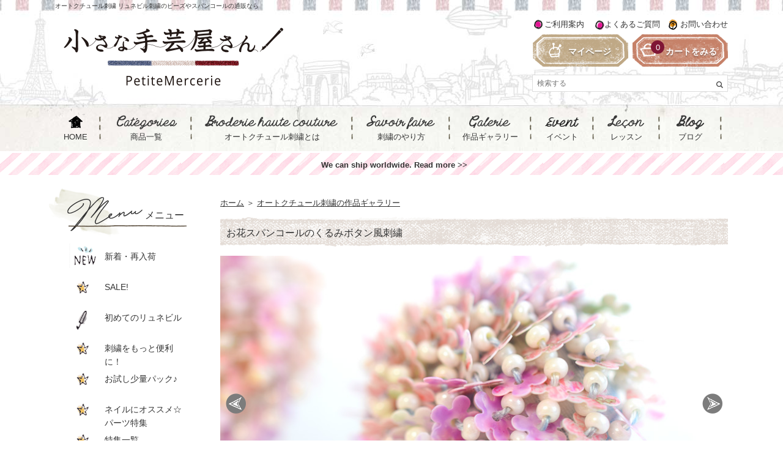

--- FILE ---
content_type: text/html; charset=EUC-JP
request_url: https://petitemercerie.com/?mode=grp&gid=1941917
body_size: 15743
content:
<!DOCTYPE html PUBLIC "-//W3C//DTD XHTML 1.0 Transitional//EN" "http://www.w3.org/TR/xhtml1/DTD/xhtml1-transitional.dtd">
<html xmlns:og="http://ogp.me/ns#" xmlns:fb="http://www.facebook.com/2008/fbml" xmlns:mixi="http://mixi-platform.com/ns#" xmlns="http://www.w3.org/1999/xhtml" xml:lang="ja" lang="ja" dir="ltr">
<head>
<meta http-equiv="content-type" content="text/html; charset=euc-jp" />
<meta http-equiv="X-UA-Compatible" content="IE=edge,chrome=1" />
<title>お花スパンコールのくるみボタン風刺繍 - オートクチュール刺繍のお店 | 小さな手芸屋さん </title>
<meta name="Keywords" content="お花スパンコールのくるみボタン風刺繍,オートクチュール,刺繍,通販,販売,専門店,ビーズ,スパンコール" />
<meta name="Description" content="スパンコールやビーズを販売するオートクチュール刺繍の専門店です。フランス製糸通しスパンコールから貴重なヴィンテージチェコビーズ、便 利な刺繍枠などの材料・道具を販売しております。" />
<meta name="Author" content="オートクチュール刺繍、リュネビル刺繍の材料・道具のお店 | 小さな手芸屋さん" />
<meta name="Copyright" content="小さな手芸屋さん" />
<meta http-equiv="content-style-type" content="text/css" />
<meta http-equiv="content-script-type" content="text/javascript" />
<link rel="stylesheet" href="https://img08.shop-pro.jp/PA01199/372/css/19/index.css?cmsp_timestamp=20260109010311" type="text/css" />

<link rel="alternate" type="application/rss+xml" title="rss" href="https://petitemercerie.com/?mode=rss" />
<link rel="alternate" media="handheld" type="text/html" href="https://petitemercerie.com/?mode=grp&gid=1941917" />
<link rel="shortcut icon" href="https://img08.shop-pro.jp/PA01199/372/favicon.ico?cmsp_timestamp=20240418170326" />
<script type="text/javascript" src="//ajax.googleapis.com/ajax/libs/jquery/1.7.2/jquery.min.js" ></script>
<meta property="og:title" content="お花スパンコールのくるみボタン風刺繍 - オートクチュール刺繍のお店 | 小さな手芸屋さん " />
<meta property="og:description" content="スパンコールやビーズを販売するオートクチュール刺繍の専門店です。フランス製糸通しスパンコールから貴重なヴィンテージチェコビーズ、便 利な刺繍枠などの材料・道具を販売しております。" />
<meta property="og:url" content="https://petitemercerie.com?mode=grp&gid=1941917" />
<meta property="og:site_name" content="オートクチュール刺繍のお店 | 小さな手芸屋さん " />
<meta property="og:image" content="https://img08.shop-pro.jp/PA01199/372/category/g_1941917.jpg?cmsp_timestamp=20260109144754"/>
<meta name="google-site-verification" content="yDQYhyrUl3PADBq5hD_mRat5fO61veTNUudkMnKSM3E" />

<!-- top page ogp-->
<meta property="og:type" content="website" />
<meta property="og:description" content="オートクチュール刺繍に使われる質の高いフランス製スパンコールやチェコビーズを販売するお店です。刺繍のハウツー紹介も充実しています。" />
<meta property="og:url" content="https://petitemercerie.com/" />
<!-- <meta property="og:image" content="https://static.petitemercerie.com/s2/images/chiisanashugeiyasan-ogp-img.jpg" /> -->
<meta property="og:site_name" content="小さな手芸屋さん" />
<meta property="og:locale" content="ja_JP" />
<meta property="fb:app_id" content="461760474639081" />

<!-- Global site tag (gtag.js) - Google Analytics -->
<script async src="https://www.googletagmanager.com/gtag/js?id=UA-37982448-1"></script>
<script>
  window.dataLayer = window.dataLayer || [];
  function gtag(){dataLayer.push(arguments);}
  gtag('js', new Date());

  gtag('config', 'UA-37982448-1');
</script>

<!-- Global site tag (gtag.js) - Google Analytics -->
<script async src="https://www.googletagmanager.com/gtag/js?id=G-HPG2N6TMVV"></script>
<script>
  window.dataLayer = window.dataLayer || [];
  function gtag(){dataLayer.push(arguments);}
  gtag('js', new Date());

  gtag('config', 'G-HPG2N6TMVV');
</script>

<script async src="//pagead2.googlesyndication.com/pagead/js/adsbygoogle.js"></script>
<script>
  (adsbygoogle = window.adsbygoogle || []).push({
    google_ad_client: "ca-pub-2380284836986476",
    enable_page_level_ads: true
  });
</script>

<!-- LINE Tag Base Code -->
<!-- Do Not Modify -->
<script>
(function(g,d,o){
  g._ltq=g._ltq||[];g._lt=g._lt||function(){g._ltq.push(arguments)};
  var h=location.protocol==='https:'?'https://d.line-scdn.net':'http://d.line-cdn.net';
  var s=d.createElement('script');s.async=1;
  s.src=o||h+'/n/line_tag/public/release/v1/lt.js';
  var t=d.getElementsByTagName('script')[0];t.parentNode.insertBefore(s,t);
    })(window, document);
_lt('init', {
  customerType: 'account',
  tagId: '17cf86f7-1c1e-40ea-82a9-1229b9993df3'
});
_lt('send', 'pv', ['17cf86f7-1c1e-40ea-82a9-1229b9993df3']);
</script>
<noscript>
  <img height="1" width="1" style="display:none"
       src="https://tr.line.me/tag.gif?c_t=lap&t_id=17cf86f7-1c1e-40ea-82a9-1229b9993df3&e=pv&noscript=1" />
</noscript>
<!-- End LINE Tag Base Code -->

<!-- Global site tag (gtag.js) - Google Ads: 936735251 -->
<script async src="https://www.googletagmanager.com/gtag/js?id=AW-936735251"></script>
<script>
  window.dataLayer = window.dataLayer || [];
  function gtag(){dataLayer.push(arguments);}
  gtag('js', new Date());

  gtag('config', 'AW-936735251');
</script>

<!-- TikTok Pixel Code Start -->
<script>
!function (w, d, t) {
  w.TiktokAnalyticsObject=t;var ttq=w[t]=w[t]||[];ttq.methods=["page","track","identify","instances","debug","on","off","once","ready","alias","group","enableCookie","disableCookie","holdConsent","revokeConsent","grantConsent"],ttq.setAndDefer=function(t,e){t[e]=function(){t.push([e].concat(Array.prototype.slice.call(arguments,0)))}};for(var i=0;i<ttq.methods.length;i++)ttq.setAndDefer(ttq,ttq.methods[i]);ttq.instance=function(t){for(
var e=ttq._i[t]||[],n=0;n<ttq.methods.length;n++)ttq.setAndDefer(e,ttq.methods[n]);return e},ttq.load=function(e,n){var r="https://analytics.tiktok.com/i18n/pixel/events.js",o=n&&n.partner;ttq._i=ttq._i||{},ttq._i[e]=[],ttq._i[e]._u=r,ttq._t=ttq._t||{},ttq._t[e]=+new Date,ttq._o=ttq._o||{},ttq._o[e]=n||{};n=document.createElement("script")
;n.type="text/javascript",n.async=!0,n.src=r+"?sdkid="+e+"&lib="+t;e=document.getElementsByTagName("script")[0];e.parentNode.insertBefore(n,e)};


  ttq.load('CVR00FJC77U9ISIJITE0');
  ttq.page();
}(window, document, 'ttq');
</script>
<!-- TikTok Pixel Code End -->
<script>
  var Colorme = {"page":"product_list","shop":{"account_id":"PA01199372","title":"\u30aa\u30fc\u30c8\u30af\u30c1\u30e5\u30fc\u30eb\u523a\u7e4d\u306e\u304a\u5e97 | \u5c0f\u3055\u306a\u624b\u82b8\u5c4b\u3055\u3093 "},"basket":{"total_price":0,"items":[]},"customer":{"id":null}};

  (function() {
    function insertScriptTags() {
      var scriptTagDetails = [{"src":"https:\/\/colorme-cdn.cart-rcv.jp\/PA01199372\/all-0b959a022e9132a9939d3c7f59897070-940.js","integrity":null},{"src":"https:\/\/welcome-coupon.colorme.app\/js\/coupon.js?account_id=PA01199372","integrity":null}];
      var entry = document.getElementsByTagName('script')[0];

      scriptTagDetails.forEach(function(tagDetail) {
        var script = document.createElement('script');

        script.type = 'text/javascript';
        script.src = tagDetail.src;
        script.async = true;

        if( tagDetail.integrity ) {
          script.integrity = tagDetail.integrity;
          script.setAttribute('crossorigin', 'anonymous');
        }

        entry.parentNode.insertBefore(script, entry);
      })
    }

    window.addEventListener('load', insertScriptTags, false);
  })();
</script>

<script async src="https://www.googletagmanager.com/gtag/js?id=G-HPG2N6TMVV"></script>
<script>
  window.dataLayer = window.dataLayer || [];
  function gtag(){dataLayer.push(arguments);}
  gtag('js', new Date());
  
      gtag('config', 'G-HPG2N6TMVV', (function() {
      var config = {};
      if (Colorme && Colorme.customer && Colorme.customer.id != null) {
        config.user_id = Colorme.customer.id;
      }
      return config;
    })());
  
  </script><script async src="https://zen.one/analytics.js"></script>
</head>
<body>
<meta name="colorme-acc-payload" content="?st=1&pt=10033&ut=1941917&at=PA01199372&v=20260114121408&re=&cn=271ad3f2b8fb160a8f12ef5b41d5d825" width="1" height="1" alt="" /><script>!function(){"use strict";Array.prototype.slice.call(document.getElementsByTagName("script")).filter((function(t){return t.src&&t.src.match(new RegExp("dist/acc-track.js$"))})).forEach((function(t){return document.body.removeChild(t)})),function t(c){var r=arguments.length>1&&void 0!==arguments[1]?arguments[1]:0;if(!(r>=c.length)){var e=document.createElement("script");e.onerror=function(){return t(c,r+1)},e.src="https://"+c[r]+"/dist/acc-track.js?rev=3",document.body.appendChild(e)}}(["acclog001.shop-pro.jp","acclog002.shop-pro.jp"])}();</script><script type="text/javascript">window.PM_IsAsyncCart = true;</script>

    



<div id="fb-root"></div>

<div id="container">
  <header>
    <div class="inner">
      <h1 id="topTx">オートクチュール刺繍 リュネビル刺繍のビーズやスパンコールの通販なら</h1>
            <div class="navi_sp">
        <nav style="display: none;">
          <div class="search_box">
            <div class="search_block">
              <form action="https://petitemercerie.com/" method="get">
                <input type="hidden" name="mode" value="srh">
                <input type="hidden" name="cid" value="">
                <input type="text" name="keyword" id="search_text" class="search_text" placeholder="検索する">
                <div class="btn"><input type="image" src="https://static.petitemercerie.com/s2/images/btn_search.png" value="商品検索" id="search_submit" class="search_submit"></div>
              </form>
            </div>
          </div>
          <h3 class="c3">おすすめアイテム</h3>
          <ul class="clearfix">
            <li><a href="/?mode=grp&gid=2059916&sort=n#products">新着・再入荷</a></li>
            <li><a href="/?mode=grp&gid=2059918">SALE！</a></li>
						   <li style="width:100%;"><a href="/?mode=grp&gid=2382993">リュネビル刺繍 初めてなら</a></li>
            <li><a href="/?mode=grp&gid=2484894">お試し少量パック♪</a></li>
								<li><a href="/?mode=grp&gid=2086689&sort=n#products">お得な大入り有ります</a></li>
						   <li><a href="/?mode=grp&gid=2810453"><span>特集一覧</span></a></li>
            <li><a href="/?mode=grp&gid=2059919">これから新入荷</a></li>
					    <li style="width:100%;"><a href="/?mode=grp&gid=3069831"><span>ネイルにオススメ☆パーツ特集
					    <li style="width:100%;"><a href="/?mode=grp&gid=2810455"><span>ドール向けミクロ素材特集
</span></a></li>
            <li style="width:100%;"><a href="/?mode=grp&gid=2645381"><span>刺繍のアイディアグッズ</span></a></li>
          </ul>
          <h3 class="c1">刺繍材料</h3>
          <ul class="clearfix">
            <li style="width:100%;"><a href="/?mode=grp&gid=2346518">色から探す スパンコールとビーズ</a></li>
            <li><a href="/?mode=grp&gid=547340">スパンコール</a></li>
            <li><a href="/?mode=grp&gid=547341">ビーズ</a></li>
            <li><a href="/?mode=grp&gid=547343">糸・フィラガン</a></li>
            <li><a href="/?mode=grp&gid=2071548">ラインストーン</a></li>
            <li><a href="/?mode=grp&gid=2336143">エクラ</a></li>
            <li><a href="/?mode=grp&gid=2071547">パール</a></li>
            <li><a href="/?mode=grp&gid=699078">生地</a></li>
            <li><a href="/?mode=grp&gid=1298079">ヴィンテージ</a></li>
            <li><a href="/?mode=grp&gid=2059920">刺繍キット</a></li>
            <li><a href="/?mode=grp&gid=2342377">在庫限り</a></li>
            <li><a href="/?mode=grp&gid=2829014">日本企業を応援！</a></li>
          </ul>
          <h3 class="c2">刺繍道具</h3>
          <ul class="clearfix">
            <li><a href="/?mode=grp&gid=2059922">クロシェ</a></li>
            <li><a href="/?mode=grp&gid=2071568">刺繍針</a></li>
            <li><a href="/?mode=grp&gid=2059923">刺繍枠</a></li>
            <li><a href="/?mode=grp&gid=2059924">便利グッズ</a></li>
          </ul>

          <ul class="full border">
            <li><a href="/?mode=grp&gid=547338">商品一覧</a></li>
            <li><a href="/?mode=f1">オートクチュール刺繍とは</a></li>
            <li><a href="/?mode=f14">刺繍のやり方</a></li>
            <li><a href="/?mode=grp&gid=853621">作品ギャラリー</a></li>
            <li><a href="/?mode=f2">レッスン</a></li>
            <li><a href="/?mode=f11">イベント</a></li>
            <li><a href="https://blog.petitemercerie.com/">ブログ</a></li>
            <li><a href="/?mode=grp&gid=1345353">ミニコラム</a></li>
          </ul>
          <ul class="clearfix border">
            <li><a href="https://petitemercerie.com/?mode=myaccount">マイページ</a></li>
            <li><a href="/?mode=f3">ご利用案内</a></li>
            <li><a href="/?mode=f8">よくあるご質問</a></li>
            <li><a href="/?mode=f9">お客様の声</a></li>
            <li><a href="https://aufildureve.shop-pro.jp/customer/inquiries/new">お問い合わせ</a></li>
            <li></li>
          </ul>
          <ul class="full ">
            <li class="close"><a href="">閉じる</a></li>
          </ul>
        </nav>
      </div>
			
                  <div class="campaign sp" style="height: auto;">
                <div class="block-campaign">
<a href="/?mode=f34"><span class="campaign-code">We can ship worldwide and accept payments with Paypal.Read more >></span></a>
                </div>
            </div>

			
            <h2 class="sp-hidden"><a href="/"><img src="https://static.petitemercerie.com/s2/images/logo_2022062001.png" width="387" height="95" alt="オートクチュール刺繍 リュネビル刺繍のお店 | 小さな手芸屋さん PetiteMercerie"></a></h2>
            <nav>
                <ul class="global">
          <li class="home"><a href="/" class="link"><img src="https://static.petitemercerie.com/s2/images/navi_home.png" width="31" height="30" alt="HOME"><span>HOME</span></a></li>
          <li class="photo_plan"><a href="/?mode=grp&gid=547338" class="link"><img src="https://static.petitemercerie.com/s2/images/navi_categories.png" width="107" height="30" alt="Cat&#233;gories"><span>商品一覧</span></a></li>
          <li class="photo_plan"><a href="/?mode=f1" class="link"><img src="https://static.petitemercerie.com/s2/images/navi_broderie_haute_couture.png" width="221" height="30" alt="Broderie haute couture"><span>オートクチュール刺繍とは</span></a></li>
          <li class="photo_plan"><a href="/?mode=f14" class="link"><img src="https://static.petitemercerie.com/s2/images/navi_savoir_faire.png" width="117" height="30" alt="Savoir faire"><span>刺繍のやり方</span></a></li>
          <li class="photo_plan"><a href="/?mode=grp&gid=853621" class="link"><img src="https://static.petitemercerie.com/s2/images/navi_galerie.png" width="73" height="30" alt="Galerie"><span>作品ギャラリー</span></a></li>
          <li class="photo_plan"><a href="/?mode=f11" class="link"><img src="https://static.petitemercerie.com/s2/images/navi_event.png" width="60" height="30" alt="Event"><span>イベント</span></a></li>
          <li class="photo_plan"><a href="/?mode=f2" class="link"><img src="https://static.petitemercerie.com/s2/images/navi_lecon.png" width="66" height="30" alt="Le&#231;on"><span>レッスン</span></a></li>
          <li class="photo_plan"><a href="https://blog.petitemercerie.com/" class="link" target="_blank"><img src="https://static.petitemercerie.com/s2/images/navi_blog.png" width="59" height="30" alt="Blog"><span>ブログ</span></a></li>
        </ul>
                <ul class="sub">
          <li class="sub1"><a href="/?mode=f3" class="link">ご利用案内</a></li>
          <li class="sub2"><a href="/?mode=f8" class="link">よくあるご質問</a></li>
          <li class="sub3"><a href="https://aufildureve.shop-pro.jp/customer/inquiries/new" class="link">お問い合わせ</a></li>
        </ul>
                                        <ul class="btn">
          <li class="menu sp"><a href="javascript:void(0)" class="link" style="cursor: pointer;"><img src="https://static.petitemercerie.com/s2/images/sp/header_menu.png" width="129" height="21" alt="メニュー"></a></li>
          <li class="home sp"><a href="/" class="link"><img src="https://static.petitemercerie.com/s2/images/sp/header_home.png" width="128" height="24" alt="ホーム"></a></li>
          <li class="mypage pc ib">
						<a href="https://petitemercerie.com/?mode=myaccount" class="link" style="cursor: pointer;">
							<div style="display:inline-block; width:156px; height:53px; padding-left: 30px; color: #ffffff; line-height: 56px; font-size: 1.1em; font-weight: bold; text-align: center; text-shadow:0 2px 2px rgba(0,0,0,0.3); background:url(https://static.petitemercerie.com/s2/images/btn_see_mypage.png) no-repeat">マイページ</div>
						</a>
					</li>
          <li class="cart">
						<a href="https://petitemercerie.com/cart/proxy/basket?shop_id=PA01199372&shop_domain=petitemercerie.com" class="link" style="cursor: pointer;">
							<div class="pc" style="display:inline-block; width:156px; height:53px; padding-left: 35px; color: #ffffff; line-height: 56px; font-size: 1.1em; font-weight: bold; text-align: center; text-shadow:0 2px 2px rgba(0,0,0,0.3); background:url(https://static.petitemercerie.com/s2/images/btn_see_cart.png) no-repeat">カートをみる</div>
						  <img src="https://static.petitemercerie.com/s2/images/sp/header_cart.png" width="175" height="33" alt="カートの中身を見る" class="sp ib">
							<span id="in-cart-count">0</span>
						</a>
          </li>
        </ul>
      </nav>
            <div class="search_block pc">
        <form action="https://petitemercerie.com/" method="get">
          <input type="hidden" name="mode" value="srh">
          <input type="hidden" name="cid" value="">
          <input type="text" name="keyword" id="search_text" class="search_text" placeholder="検索する">
          <div class="btn"><input type="image" src="https://static.petitemercerie.com/s2/images/btn_search.png" value="商品検索" id="search_submit" class="search_submit"></div>
        </form>
      </div>
    </div>
  </header>

      <div class="campaign pc">
        <div class="block-campaign">
            <a href="/?mode=f34" style="line-height: 36px"><span class="campaign-code">We can ship worldwide. Read more >></span></a>
        </div>
    </div>

    
  <div id="contents" class="clearfix">
        <main role="main">


      
      
  

<div class="afdr_breadcrumbs">
  <div class="breadcrumbs">
    <a href="/">ホーム</a>
                                        <span class="txt-f10">＞</span> <a href="https://petitemercerie.com/?mode=grp&gid=853621">オートクチュール刺繍の作品ギャラリー</a>
                              </div>
</div>

    <div class="freepage_container page03 galerie">

                <div id="page-title">
        <h2>お花スパンコールのくるみボタン風刺繍</h2>
      </div>

      <div id="detail">
        <div class="block-guide description">
          <div class="v2-only">
<div class="block-slider">
  <ul class="slider">
    <li><img src="https://static.petitemercerie.com/s2/images/galerie/1941917-a-sequins-marble-pink-5mm-flower-made-in-france-beads-embroidery-brooch.jpg" alt="～幻想的な色合いのスパンコール使い～ レシピあります"></li>
    <li><img src="https://static.petitemercerie.com/s2/images/galerie/1941917-c-sequins-marble-pink-5mm-flower-made-in-france-beads-embroidery-brooch.jpg" alt="～幻想的な色合いのスパンコール使い～ レシピあります"></li>
    <li><img src="https://static.petitemercerie.com/s2/images/galerie/1941917-e-sequins-marble-pink-5mm-flower-made-in-france-beads-embroidery-brooch.jpg" alt="～幻想的な色合いのスパンコール使い～ レシピあります"></li>
    <li><img src="https://static.petitemercerie.com/s2/images/galerie/flower-sequins-accessories-botton-g.jpg" alt="～幻想的な色合いのスパンコール使い～ レシピあります"></li>
    <li><img src="https://static.petitemercerie.com/s2/images/galerie/flower-sequins-accessories-2.jpg" alt="～幻想的な色合いのスパンコール使い～ レシピあります"></li>
    <li><img src="https://static.petitemercerie.com/s2/images/galerie/flower-sequins-accessories-3.jpg" alt="～幻想的な色合いのスパンコール使い～ レシピあります"></li>
    <li><img src="https://static.petitemercerie.com/s2/images/galerie/flower-sequins-accessories-4.jpg" alt="～幻想的な色合いのスパンコール使い～ レシピあります"></li>
  </ul>
</div>

<h3>
  ～幻想的な色合いのスパンコール使い～
  <br />レシピあります
</h3>

<p>
  お花のスパンコールの形を活かし、立体的で珊瑚のように密集した刺繍アクセサリーにしました。
  <br />仕立てる時に中に詰め物をしてくるみボタンのようにしています。包み金具を使っていない分軽く、柔らかな装着感です。この仕上げ方法は他の刺繍作品にも応用できるはず。簡単に完成度の高いものができるようになります。
</p>

<br />
<br />

<div class="recipe">
    <h3 class="title">ビーズ刺繍のやり方と仕立て方</h3>
    
    <div class="ingredients">
        <div class="corners">
            <div class="top-left"></div>
            <div class="top-right"></div>
            <div class="bottom-left"></div>
            <div class="bottom-right"></div>
        </div>
        <p>
            必要な材料：
            <br /><a href="/?pid=125072549">5mmのお花スパンコール</a>、<a href="/?pid=112821905">丸小サイズのビーズ</a>、刺繍糸、<a href="/?pid=62091498">生地</a>、フェルト、透かしパーツ、アクセサリー金具
        </p>
        <p>
            使う道具：
            <br /><a href="/?pid=72518634">ビーズ針</a>、糸切りはさみ、<a href="/?pid=150976471">刺繍枠</a>
        </p>
        <p>
            図案：
            <br />中心となる点から直径6mmの円を描き、6mmずつ直径の大きな円を同心円状に描いて好きな大きさにしてください
            <br />サンプルのサイズの図案はこちら（クリックするとA４用紙サイズの実物大図案が開きます）
            <br /><a href="https://static.petitemercerie.com/s2/images/ex/flower-sequins-embroidery-zuan-a4-100.pdf" target="_blank"><img src="https://static.petitemercerie.com/s2/images/ex/flower-sequins-embroidery-mini-zuan.jpg"></a>
        </p>
    </div>
    
    <div class="step">
        <img src="https://static.petitemercerie.com/s2/images/ex/how-to-embroidery-beads-sequins-flower-diy-g.jpg" alt="ビーズ針にビーズを通す">
        <div class="text">
            まず外側から刺繍をはじめます
            <br />
            <br/>1、ビーズ針に刺繍糸を2本取りにし、生地の裏から針を出します
            <br />針にビーズ1粒＋スパンコール1枚＋ビーズ1粒を通します
        </div>
    </div>
    
    <div class="step">
        <img src="https://static.petitemercerie.com/s2/images/ex/how-to-embroidery-beads-sequins-flower-diy-2-g.jpg" alt="針を刺すところ">
        <div class="text">
            2、3mm離れたところに針を刺します
        </div>
    </div>
    
    <div class="step">
        <img src="https://static.petitemercerie.com/s2/images/ex/how-to-embroidery-beads-sequins-flower-diy-3-g.jpg" alt="針を出すところ">
        <div class="text">
            3、2で刺繍したビーズから3mm離れたところに針を出します
            <br />針にビーズ1粒＋スパンコール1枚＋ビーズ1粒を通します
        </div>
    </div>
    
    <div class="step">
        <img src="https://static.petitemercerie.com/s2/images/ex/how-to-embroidery-beads-sequins-flower-diy-4-g.jpg" alt="針を刺すところ">
        <div class="text">
            4、2で刺繍したビーズのキワに針を刺します
        </div>
    </div>
    
    <div class="step">
        <img src="https://static.petitemercerie.com/s2/images/ex/how-to-embroidery-beads-sequins-flower-diy-5-g.jpg" alt="針を出すところ">
        <div class="text">
            5、4で刺繍したビーズから3mm離れたところに針を出します
            <br />針にビーズ1粒＋スパンコール1枚＋ビーズ1粒を通します
        </div>
    </div>
    
    <div class="step">
        <img src="https://static.petitemercerie.com/s2/images/ex/how-to-embroidery-beads-sequins-flower-diy-6-g.jpg" alt="返し縫い">
        <div class="text">
            6、4~5を繰り返します
            <br />
            <br />☆返し縫いと同じです
        </div>
    </div>
    
    <div class="step">
        <img src="https://static.petitemercerie.com/s2/images/ex/how-to-embroidery-beads-sequins-flower-diy-7-g.jpg" alt="糸通しのスパンコール">
        <div class="text">
            7、スパンコールを針に移すときは、糸通しのままで順番に一枚ずつ取ると綺麗なクラデーションに出来上がります
        </div>
    </div>
    
    <div class="step">
        <img src="https://static.petitemercerie.com/s2/images/ex/how-to-embroidery-beads-sequins-flower-diy-8-g.jpg" alt="外周の出来上がり">
        <div class="text">
            8、外側が一周できました
        </div>
    </div>
    
    <div class="step">
        <img src="https://static.petitemercerie.com/s2/images/ex/how-to-embroidery-beads-sequins-flower-diy-9-g.jpg" alt="内側も刺繍する">
        <div class="text">
            9、内側も同様に刺繍します
        </div>
    </div>
    
    <div class="step">
        <img src="https://static.petitemercerie.com/s2/images/ex/how-to-embroidery-beads-sequins-flower-diy-10-g.jpg" alt="刺繍の中心">
        <div class="text">
            10、全部の円が刺繍できると最後に中心点が残ります
        </div>
    </div>
    
    <div class="step">
        <img src="https://static.petitemercerie.com/s2/images/ex/how-to-embroidery-beads-sequins-flower-diy-11-g.jpg" alt="中心を刺繍する">
        <div class="text">
            11、中心のに針を出します
        </div>
    </div>
    
    <div class="step">
        <img src="https://static.petitemercerie.com/s2/images/ex/how-to-embroidery-beads-sequins-flower-diy-12-g.jpg" alt="針にスパンコールを通す">
        <div class="text">
            12、針にビーズ1粒＋スパンコール1枚＋ビーズ1粒を通します
        </div>
    </div>
    
    <div class="step">
        <img src="https://static.petitemercerie.com/s2/images/ex/how-to-embroidery-beads-sequins-flower-diy-13-g.jpg" alt="刺繍の中心">
        <div class="text">
            13、中心を刺します
        </div>
    </div>
    
    <div class="step">
        <img src="https://static.petitemercerie.com/s2/images/ex/how-to-embroidery-beads-sequins-flower-diy-14-g.jpg" alt="刺繍の完成">
        <div class="text">
            14、中心が刺繍されました
        </div>
    </div>
    
    <div class="step">
        <img src="https://static.petitemercerie.com/s2/images/ex/how-to-embroidery-beads-sequins-flower-diy-15-g.jpg" alt="刺繍の細部">
        <div class="text">
            15、スパンコールがビーズに立てかかるような感じになっています
        </div>
    </div>
    
    <div class="step">
        <img src="https://static.petitemercerie.com/s2/images/ex/how-to-embroidery-beads-sequins-flower-diy-16-g.jpg" alt="刺繍糸の提案">
        <div class="text">
            16、刺繍糸にグラデーション糸を選んでも素敵です
        </div>
    </div>
    
    <div class="step">
        <img src="https://static.petitemercerie.com/s2/images/ex/how-to-embroidery-beads-sequins-flower-diy-17-g.jpg" alt="裏の仕立て">
        <div class="text">
            17、フェルトを出来上がりの大きさより一回りずつ小さい円に切ります
            <br />大きさに合わせて数枚用意します
        </div>
    </div>
    
    <div class="step">
        <img src="https://static.petitemercerie.com/s2/images/ex/how-to-embroidery-beads-sequins-flower-diy-18-g.jpg" alt="金具のつけ方">
        <div class="text">
            18、一番小さなフェルトを刺繍の裏に縫いつけます
            <br />
            <br />表から目立たないよう少しずつ、2-3回縫ってください
        </div>
    </div>
    
    <div class="step">
        <img src="https://static.petitemercerie.com/s2/images/ex/how-to-embroidery-beads-sequins-flower-diy-19-g.jpg" alt="金具のつけ方">
        <div class="text">
            19、二番目に小さなフェルトを18に重ね、同様に縫いつけます
        </div>
    </div>
    
    <div class="step">
        <img src="https://static.petitemercerie.com/s2/images/ex/how-to-embroidery-beads-sequins-flower-diy-20-g.jpg" alt="金具のつけ方">
        <div class="text">
            20、小さなフェルトから順に縫いとめ、最後に一番大きなフェルトを縫いとめます
        </div>
    </div>
    
    <div class="step">
        <img src="https://static.petitemercerie.com/s2/images/ex/how-to-embroidery-beads-sequins-flower-diy-21-g.jpg" alt="金具のつけ方">
        <div class="text">
            21、刺繍の周りをぐるりと一周なみ縫いします
            <br />
            <br />☆出来上がりの端から、「刺繍の出来上がりの円の半径マイナス4mm」外側を縫ってください
            <br />★縫い始めの糸端は玉結びをしておき、縫い終わりの糸端は結ばず、切らずに、工程24までそのまま出しっぱなしにしておいてください
        </div>
    </div>
    
    <div class="step">
        <img src="https://static.petitemercerie.com/s2/images/ex/how-to-embroidery-beads-sequins-flower-diy-22-g.jpg" alt="金具のつけ方">
        <div class="text">
            22、21の4mm外側をハサミで切り取ります
        </div>
    </div>
    
    <div class="step">
        <img src="https://static.petitemercerie.com/s2/images/ex/how-to-embroidery-beads-sequins-flower-diy-23-g.jpg" alt="金具のつけ方">
        <div class="text">
            23、切り取りました
            <br />まだ糸は出しっぱなしです
        </div>
    </div>
    
    <div class="step">
        <img src="https://static.petitemercerie.com/s2/images/ex/how-to-embroidery-beads-sequins-flower-diy-24-g.jpg" alt="金具のつけ方">
        <div class="text">
            24、出しっぱなしにしていた糸を引き締め、裏面にギャザーを寄せます<br />綺麗なドーム状になるよう調整しながら引き締めてください
            <br />いい形になったら玉結びして糸を切ってください
        </div>
    </div>
    
    <div class="step">
        <img src="https://static.petitemercerie.com/s2/images/ex/how-to-embroidery-beads-sequins-flower-diy-25-g.jpg" alt="金具のつけ方">
        <div class="text">
            25、中のフェルトが土台になってふっくらとしています
        </div>
    </div>
    
    <div class="step">
        <img src="https://static.petitemercerie.com/s2/images/ex/how-to-embroidery-beads-sequins-flower-diy-26-g.jpg" alt="金具のつけ方">
        <div class="text">
            26、裏面の余白に合うサイズの透かしパーツを用意します
        </div>
    </div>
    
    <div class="step">
        <img src="https://static.petitemercerie.com/s2/images/ex/how-to-embroidery-beads-sequins-flower-diy-27-g.jpg" alt="金具のつけ方">
        <div class="text">
            27、透かしパーツの端をまつって縫いとめます
        </div>
    </div>
    
    <div class="step">
        <img src="https://static.petitemercerie.com/s2/images/ex/how-to-embroidery-beads-sequins-flower-diy-28-g.jpg" alt="金具のつけ方">
        <div class="text">
            28、ブローチピンやピアス金具など、お好みのアクセサリーパーツを接着剤でつけます
        </div>
    </div>
    
    <div class="step">
        <img src="https://static.petitemercerie.com/s2/images/ex/how-to-embroidery-beads-sequins-flower-diy-29-g.jpg" alt="金具のつけ方">
        <div class="text">
            29、珊瑚のような可愛らしいアクセサリーができました
        </div>
    </div>
</div>
</div>
          <br style="clear: both;" />
					
					<div class="MarginT20 MarginB40">
            <div class="fb-like" data-href="https://petitemercerie.com/?mode=grp&gid=1941917" data-width="" data-layout="button_count" data-action="like" data-size="large" data-show-faces="true" data-share="true"> 
            </div>
          </div>
					
        </div>
				<div class="ingredients">
          <h3 class="m3">使用した刺繍材料・刺繍道具はこちら</h3>
        </div>
      </div>
      </div>
  
<a name="products"></a>

  <div class="block-list-upper clearfix">
    <div class="inner">
      <div class="sort-list">
        <div class="right">
          <div class="item">全20商品</div>
          <div class="products-list-prev-next-pc">
                                            <a href="?mode=grp&gid=1941917&page=2#products"><strong>次のページ</strong></a>
                        </div>
        </div>
  
                      <span class="bold">おすすめ順</span>
            
                      <a href="?mode=grp&gid=1941917&sort=p#products">価格順</a>
            
                      <a href="?mode=grp&gid=1941917&sort=n#products">新着順</a>
            
        <div class="products-list-prev-next-sp">
                                      <a href="?mode=grp&gid=1941917&page=2#products"><strong>次のページ</strong></a>
                    </div>
      </div>
    </div>
  </div>

  
  <div class="block-list">
    <ul class="products-list">
            <li>
        <a href="?pid=154678616">
                    <img src="https://static.petitemercerie.com/s2/images/products/154678616_th.jpg" alt="丸刺繍枠 24cm　日本製　滑り止め用布テープつき" class="product">
                    <div class="title">丸刺繍枠 24cm　日本製　滑り止め用布テープつき</div>
                    <div class="price"><span class="price-big">1,899円</span> <span class="price-small">(税込)</span></div>
                  </a>
				      </li>
            <li>
        <a href="?pid=73201362">
                    <img src="https://static.petitemercerie.com/s2/images/products/73201362_th.jpg" alt="【花スパンコール】5mm花 パステルイエロー" class="product">
                    <div class="title">【花スパンコール】5mm花 パステルイエロー</div>
                    <div class="price"><span class="price-big">550円</span> <span class="price-small">(税込)</span></div>
                  </a>
				      </li>
            <li>
        <a href="?pid=87318497">
                    <img src="https://static.petitemercerie.com/s2/images/products/87318497_th.jpg" alt="【花スパンコール】5mm花 パステルパープル" class="product">
                    <div class="title">【花スパンコール】5mm花 パステルパープル</div>
                    <div class="price"><span class="price-big">550円</span> <span class="price-small">(税込)</span></div>
                  </a>
				      </li>
            <li>
        <a href="?pid=92157220">
                    <img src="https://static.petitemercerie.com/s2/images/products/92157220_th.jpg" alt="【花スパンコール】5mm花 ブラック" class="product">
                    <div class="title">【花スパンコール】5mm花 ブラック</div>
                    <div class="price"><span class="price-big">550円</span> <span class="price-small">(税込)</span></div>
                  </a>
				      </li>
            <li>
        <a href="?pid=92158548">
                    <img src="https://static.petitemercerie.com/s2/images/products/92158548_th.jpg" alt="【花スパンコール】5mm花 マットペールゴールド" class="product">
                    <div class="title">【花スパンコール】5mm花 マットペールゴールド</div>
                    <div class="price"><span class="price-big">550円</span> <span class="price-small">(税込)</span></div>
                  </a>
				      </li>
            <li>
        <a href="?pid=103321826">
                    <img src="https://static.petitemercerie.com/s2/images/products/103321826_th.jpg" alt="【花スパンコール】5mm花 ラベンダーピンク" class="product">
                    <div class="title">【花スパンコール】5mm花 ラベンダーピンク</div>
                    <div class="price"><span class="price-big">550円</span> <span class="price-small">(税込)</span></div>
                  </a>
				      </li>
            <li>
        <a href="?pid=125072549">
                    <img src="https://static.petitemercerie.com/s2/images/products/125072549_th.jpg" alt="【花スパンコール】5mm花 オフホワイト" class="product">
                    <div class="title">【花スパンコール】5mm花 オフホワイト</div>
                    <div class="price"><span class="price-big">550円</span> <span class="price-small">(税込)</span></div>
                  </a>
				      </li>
            <li>
        <a href="?pid=126765466">
                    <img src="https://static.petitemercerie.com/s2/images/products/126765466_th.jpg" alt="【花スパンコール】5mm花 ブルーサルビア" class="product">
                    <div class="title">【花スパンコール】5mm花 ブルーサルビア</div>
                    <div class="price"><span class="price-big">550円</span> <span class="price-small">(税込)</span></div>
                  </a>
				      </li>
            <li>
        <a href="?pid=130563376">
                    <img src="https://static.petitemercerie.com/s2/images/products/130563376_th.jpg" alt="【花スパンコール】5mm花 ミストピンク" class="product">
                    <div class="title">【花スパンコール】5mm花 ミストピンク</div>
                    <div class="price"><span class="price-big">550円</span> <span class="price-small">(税込)</span></div>
                  </a>
				      </li>
            <li>
        <a href="?pid=130657982">
                    <img src="https://static.petitemercerie.com/s2/images/products/130657982_th.jpg" alt="【花スパンコール】5mm花 コーラル" class="product">
                    <div class="title">【花スパンコール】5mm花 コーラル</div>
                    <div class="price"><span class="price-big">550円</span> <span class="price-small">(税込)</span></div>
                  </a>
				      </li>
            <li>
        <a href="?pid=130658129">
                    <img src="https://static.petitemercerie.com/s2/images/products/130658129_th.jpg" alt="【花スパンコール】5mm花 マンダリンオレンジ" class="product">
                    <div class="title">【花スパンコール】5mm花 マンダリンオレンジ</div>
                    <div class="price"><span class="price-big">550円</span> <span class="price-small">(税込)</span></div>
                  </a>
				      </li>
            <li>
        <a href="?pid=130658545">
                    <img src="https://static.petitemercerie.com/s2/images/products/130658545_th.jpg" alt="【花スパンコール】5mm花 ストロベリーピンク" class="product">
                    <div class="title">【花スパンコール】5mm花 ストロベリーピンク</div>
                    <div class="price"><span class="price-big">550円</span> <span class="price-small">(税込)</span></div>
                  </a>
				      </li>
            <li>
        <a href="?pid=135051728">
                    <img src="https://static.petitemercerie.com/s2/images/products/135051728_th.jpg" alt="【花スパンコール】5mm花 マロンブラウン" class="product">
                    <div class="title">【花スパンコール】5mm花 マロンブラウン</div>
                    <div class="price"><span class="price-big">550円</span> <span class="price-small">(税込)</span></div>
                  </a>
				      </li>
            <li>
        <a href="?pid=148646638">
                    <img src="https://static.petitemercerie.com/s2/images/products/148646638_th.jpg" alt="【花スパンコール】5mm花 パルムピンク" class="product">
                    <div class="title">【花スパンコール】5mm花 パルムピンク</div>
                    <div class="price"><span class="price-big">550円</span> <span class="price-small">(税込)</span></div>
                  </a>
				      </li>
            <li>
        <a href="?pid=148646678">
                    <img src="https://static.petitemercerie.com/s2/images/products/148646678_th.jpg" alt="【花スパンコール】5mm花 パウダーブルー" class="product">
                    <div class="title">【花スパンコール】5mm花 パウダーブルー</div>
                    <div class="price"><span class="price-big">550円</span> <span class="price-small">(税込)</span></div>
                  </a>
				      </li>
            <li>
        <a href="?pid=62091498">
                    <img src="https://static.petitemercerie.com/s2/images/products/62091498_th.jpg" alt="【オートクチュール刺繍用生地】オーガンジー 日本製 オフ白 ポリエステル100%" class="product">
                    <div class="title">【オートクチュール刺繍用生地】オーガンジー 日本製 オフ白 ポリエステル100%</div>
                    <div class="price"><span class="price-big">849円</span> <span class="price-small">(税込)</span></div>
                  </a>
				      </li>
            <li>
        <a href="?pid=72518634">
                    <img src="https://static.petitemercerie.com/s2/images/products/72518634_th.jpg" alt="【ビーズ刺繍】ビーズ針 3本セット 12号・13号・15号入り【サイズアソート】" class="product">
                    <div class="title">【ビーズ刺繍】ビーズ針 3本セット 12号・13号・15号入り【サイズアソート】</div>
                    <div class="price"><span class="price-big">699円</span> <span class="price-small">(税込)</span></div>
                  </a>
				      </li>
            <li>
        <a href="?pid=160951193">
                    <img src="https://static.petitemercerie.com/s2/images/products/160951193_th.jpg" alt="【花スパンコール】5mm花 ルージュ" class="product">
                    <div class="title">【花スパンコール】5mm花 ルージュ</div>
                  </a>
				            <div class="soldout" data-product-id="160951193" data-page-type="list">SOLDOUT</div>
              </li>
          </ul>
  </div>

        
  

    <div class="block-list-lower clearfix">
    <div class="inner">

    
          <a href="?mode=grp&gid=1941917&page=1#products" class="active">1</a>
    
    
                            
    
                  <a href="?mode=grp&gid=1941917&page=2#products" >2</a>
          
          <a href="?mode=grp&gid=1941917&page=2#products">&gt;</a>
        </div>
  </div>
    	


      

            <div id="detail" class="after-include">
              </div>

          </main>
        <aside>
            <nav>
        <h3 class="menu"><img src="https://static.petitemercerie.com/s2/images/aside_menu.png" alt="MENU" width="225" height="86"><span>メニュー</span></h3>
        <ul>
          <li class="aside-new"><a href="/?mode=grp&gid=2059916&sort=n#products"><span>新着・再入荷</span></a></li>
          <li class="aside-sales"><a href="/?mode=grp&gid=2059918"><span>SALE!</span></a></li>
          <li class="aside-crochets"><a href="/?mode=grp&gid=2382993"><span>初めてのリュネビル</span></a></li>
          <li class="aside-sales"><a href="/?mode=grp&gid=2645381"><span>刺繍をもっと便利に！</span></a></li>				
          <li class="aside-sales"><a href="/?mode=grp&gid=2484894"><span>お試し少量パック♪</span></a></li>
          <li class="aside-sales"><a href="/?mode=grp&gid=3069831"><span>ネイルにオススメ☆パーツ特集</span></a></li>
   		 			<li class="aside-sales"><a href="/?mode=grp&gid=2810453"><span>特集一覧</span></a></li>
					  	<li class="aside-color"><a href="/?mode=grp&gid=2810455"><span>ドール向けミクロ素材</span></a></li>
          <li class="aside-kits"><a href="/?mode=grp&gid=2059920"><span>オートクチュール刺繍キット</span></a></li>
          <li class="aside-coming-soon"><a href="/?mode=grp&gid=2059919"><span>これから新入荷!</span></a></li>					
          <li class="index"><img src="https://static.petitemercerie.com/s2/images/aside_plate1.png" alt="Fournitures" width="193" height="47"></li>
          <li class="aside-color"><a href="/?mode=grp&gid=2346518"><span>色から探す</span></a></li>
          <li class="aside-sequins"><a href="/?mode=grp&gid=547340"><span>スパンコール</span></a></li>
          <li class="aside-beads"><a href="/?mode=grp&gid=547341"><span>ビーズ</span></a></li>
          <li class="aside-threads"><a href="/?mode=grp&gid=547343"><span>糸・フィラガン</span></a></li>
          <li class="aside-rhinestone"><a href="/?mode=grp&gid=2071548"><span>ラインストーン</span></a></li>
          <li class="aside-pearls"><a href="/?mode=grp&gid=2071547"><span>パール</span></a></li>
          <li class="aside-cloth"><a href="/?mode=grp&gid=699078"><span>生地</span></a></li>
          <li class="aside-vintage"><a href="/?mode=grp&gid=1298079"><span>ヴィンテージ</span></a></li>
          <li class="aside-wholesale"><a href="/?mode=grp&gid=2086689&sort=n#products"><span>お得な大入り有り</span></a></li>
          <li class="aside-color"><a href="/?mode=grp&gid=2829014"><span>日本企業を応援！</span></a></li>
          <li class="aside-goodies"><a href="/?mode=grp&gid=2342377"><span>在庫限り</span></a></li>
          <li class="index"><img src="https://static.petitemercerie.com/s2/images/aside_plate2.png" alt="Outils" width="193" height="47"></li>
          <li class="aside-crochets"><a href="/?mode=grp&gid=2059922"><span>クロシェ</span></a></li>
          <li class="aside-needles"><a href="/?mode=grp&gid=2071568"><span>刺繍針</span></a></li>
          <li class="aside-frames"><a href="/?mode=grp&gid=2059923"><span>刺繍枠</span></a></li>
          <li class="aside-goodies"><a href="/?mode=grp&gid=2059924"><span>便利グッズ</span></a></li>
        </ul>
      </nav>
            <div class="about">
        <h3>小さな手芸屋さん</h3>
        <p class="portrait"><img src="https://static.petitemercerie.com/s2/images/aside_portrait.png" width="170" height="175" loading="lazy"></p>
        <p class="comment">オートクチュール刺繍 リュネビル刺繍の材料や道具を販売するお店【 小さな手芸屋さん 】です。
          <br/>本場パリで使われているフランス製スパンコールや、色とりどりのチェコシードビーズなど、日本では手に入れにくいめずらしいものを揃えています。
          <br/>刺繍のやり方の動画や、作品作りの豆知識を紹介しているブログもおすすめです。ぜひご覧になってください。</p>
        <p class="link"><a href="/?mode=f4"><img src="https://static.petitemercerie.com/s2/images/aside_about_btn.png" class="chsp" loading="lazy"></a></p>
      </div>
            <iframe src="https://www.facebook.com/plugins/page.php?href=https%3A%2F%2Fwww.facebook.com%2F%E3%82%AA%E3%83%BC%E3%83%88%E3%82%AF%E3%83%81%E3%83%A5%E3%83%BC%E3%83%AB%E5%88%BA%E7%B9%8D%E3%81%AE%E3%81%8A%E5%BA%97-%E5%B0%8F%E3%81%95%E3%81%AA%E6%89%8B%E8%8A%B8%E5%B1%8B%E3%81%95%E3%82%93-157528707744031%2F&tabs=timeline&width=192&height=380&small_header=false&adapt_container_width=true&hide_cover=false&show_facepile=true&appId" width="192" height="380" style="border:none;overflow:hidden" scrolling="no" frameBorder="0" allowTransparency="true"></iframe>
            <div class="sns">
        <a href="https://twitter.com/petitemercerie" target="_blank"><img src="https://static.petitemercerie.com/s2/images/aside_twitter.png" width="186" height="48" alt="お知らせつぶやきます"></a>
        <a href="https://www.instagram.com/petitemercerie/" target="_blank"><img src="https://static.petitemercerie.com/s2/images/aside_photo_diary.png" width="186" height="48" alt="フォトダイアリー"></a>
      </div>
    </aside>
  </div>

  <footer>
    <div class="inner">
            <div class="contact_block sp">
        <a href="?mode=f4#crs" style="display:block; margin: 50px 20px; padding: 10px; background-color: #f0f0f0;"><img src="https://static.petitemercerie.com/s2/images/footer_banner_crs.jpg" style="width: 100%;" loading="lazy"></a>
        <div class="sns">
          <a href="https://www.facebook.com/オートクチュール刺繍のお店-小さな手芸屋さん-157528707744031/" target="_blank"><img src="https://static.petitemercerie.com/s2/images/footer_facebook.png" width="43" height="43" alt="faebook"></a>
          <a href="https://twitter.com/petitemercerie" target="_blank"><img src="https://static.petitemercerie.com/s2/images/footer_twitter.png" width="43" height="43" alt="twitter" loading="lazy"></a>
          <a href="https://www.instagram.com/petitemercerie/" target="_blank"><img src="https://static.petitemercerie.com/s2/images/footer_instagram.png" width="43" height="44" alt="instagram" loading="lazy"></a>
        </div>
      </div>
            <ul class="links">
        <li class="mailmagazine"><a href="https://aufildureve.shop-pro.jp/customer/newsletter/subscriptions/new"><h3>メールマガジン</h3><p>メールマガジンのご登録はこちら<br class="pc" />お得なセール情報なども配信します</p></a></li>
        <li class="column"><a href="/?mode=grp&gid=1345353"><h3>ミニコラム</h3><p>刺繍やデザインについての豆知識<br class="pc" />知りたくなる情報盛りだくさん</p></a></li>
        <li class="voice"><a href="/?mode=f11"><h3>イベント出店</h3><p>ハンドメイドイベントや百貨店の催事に出店しています</p></a></li>
      </ul>
            <div class="info">
        <div class="info1">
          <h3 class="min">配送について</h3>
          <h4>メール便 - リーズナブルに配送</h4>
          <p>
            ・全国一律　送料 360円
            <br />5,990円以上のお買い物で送料無料
            <br />※刺繍枠などの道具類は送れません
          </p>

          <h4>宅配便 - 速くて安心の補償付き</h4>
          <p>
            到着日時指定、代金引換ができます
            <br />30,000円以上のお買い物で送料無料
          </p>

          <h4>International Shipping</h4>
          <p>
            We can ship worldwide from Japan.
						<br /><a href="/?mode=f34"><u>>>More information about international shipping</u></a>

          </p>

          <p class="link"><a href="/?mode=sk#delivery">詳しくはこちら</a></p>
        </div>
        <div class="info2">
          <h3 class="min">お支払いについて</h3>

          <h4>クレジットカード払い</h4>
          <p class="credit"><img src="https://static.petitemercerie.com/s2/images/credit-card-icon-2022.png" width="250" height="27" alt="お支払い方法" loading="lazy">
            <br />
            ・カード番号等はこちらに明かされませんのでご安心ください
            <br />　セキュリティに配慮した、暗号通信を行っております
          </p>
					   <h4>Paypal</h4>
					   <br /><!-- PayPal Logo --><table border="0" cellpadding="10" cellspacing="0" align="center"><tr><td align="center"><a href="#" onclick="javascript:window.open('https://www.paypal.com/jp/webapps/mpp/logo/about','olcwhatispaypal','toolbar=no, location=no, directories=no, status=no, menubar=no, scrollbars=yes, resizable=yes, width=900, height=700');"><img src="https://www.paypalobjects.com/digitalassets/c/website/marketing/apac/jp/developer/148x139_a.png" border="0" alt="ペイパル｜VISA,Mastercard,JCB,American Express,UnionPay,銀行" width="148" height="139"></a></td></tr></table><!-- PayPal Logo -->

          <h4>代金引換 - 到着時のお支払い</h4>
          <p>
            ・代引き手数料330円がかかります
            <br />　発送方法は宅配便のみです
          </p>

          <h4>銀行振込 - 前払い</h4>
          <p>
            ・ゆうちょ銀行・三菱東京UFJ銀行・楽天銀行
          </p>

          <p>どの方法も、1-2営業日以内に発送いたします</p>

          <p class="link"><a href="/?mode=sk#payment">詳しくはこちら</a></p>
        </div>
        <div class="info3">
          <h3 class="min">Calendar</h3> 
          <div class="afdr_sb_section">
            <div class="afdr_sb_separator"></div>
            <div class="afdr_sb_content">
              <div id="afdr_shop_calendar">
                <table id="work-calendar" class="calendar">
                  <colgroup><col width="14.3%"><col width="14.3%"><col width="14.3%"><col width="14.3%"><col width="14.3%"><col width="14.3%"><col width="14.3%"></colgroup>
                  <tbody>
                  <tr class="navigation">
                    <td class="btn-month"><a href="#" onclick="PM.calendar.loadPreviousMonth();return false;">&lt;</a></td>
                    <td colspan="5" class="month"></td>
                    <td class="btn-month"><a href="#" onclick="PM.calendar.loadNextMonth();return false;">&gt;</a></td>
                  </tr>
                  <tr><th>月</th><th>火</th><th>水</th><th>木</th><th>金</th><th>土</th><th>日</th></tr>
                  </tbody>
                  <tbody class="days"></tbody>
                </table>
              </div>
            </div>
          </div>
          <p class="workshop">オートクチュール刺繍ワークショップ</p>
          <p class="yasumi">定休日</p>
          <p>
            ・営業時間：10:00&#12316;16:00<br />
            ・ご注文は24時間受付しております。<br />
            ・土・日・祝はご連絡や発送はお休みです。
          </p>
        </div>
      </div>
            <div class="sitemap pc">
        <h3 class="min">サイトマップ</h3>
        <div class="sitemap_block">
          <h4>刺繍材料</h4>
          <ul>
            <li>- <a href="/?mode=grp&gid=547340">スパンコール</a></li>
            <li>- <a href="/?mode=grp&gid=547341">ビーズ</a></li>
            <li>- <a href="/?mode=grp&gid=1298084">ヴィンテージビーズ</a></li>
            <li>- <a href="/?mode=grp&gid=1298085">ヴィンテージスパンコール</a></li>
            <li>- <a href="/?mode=grp&gid=547343">糸・フィラガン</a></li>
            <li>- <a href="/?mode=grp&gid=2071548">ラインストーン</a></li>
            <li>- <a href="/?mode=grp&gid=2071547">パール</a></li>
            <li>- <a href="/?mode=grp&gid=699078">生地</a></li>
            <li>- <a href="/?mode=grp&gid=2059920">オートクチュール刺繍キット</a></li>
            <li>- <a href="/?mode=grp&gid=2086689&sort=n#products">お得な大入り有ります</a></li>
            <li>- <a href="/?mode=grp&gid=2484894">お試し少量パック♪</a></li>
            <li>- <a href="/?mode=grp&gid=2834820">コレクションスパンコール</a></li>
						   <li>- <a href="/?mode=grp&gid=2810456">植物由来スパンコール特集</a></li>
						   <li>- <a href="/?mode=grp&gid=2810454">Cotoha先生特集</a></li>
						   <li>- <a href="/?mode=grp&gid=2382993">リュネビル刺繍 初めてなら</a></li>
								<li>- <a href="/?mode=grp&gid=2834825">初心者向けキット</a></li>
            <li>- <a href="/?mode=grp&gid=2645381">刺繍のアイディアグッズ</a></li>
								<li>- <a href="/?mode=grp&gid=2810457">2022AWトレンドカラー</a></li>
				      <li>- <a href="/?mode=grp&gid=2810455">ドール・シルバニア向け、ミクロ素材特集</a></li>
            <li>- <a href="/?mode=grp&gid=3069831">ネイルにオススメ☆パーツ特集</a></li>
						   <li>- <a href="/?mode=grp&gid=2898227&sort=p#products">書籍「ビーズとスパンコールの刺繍」使用された素材の一覧</a></li>
						   <li>- <a href="/?mode=grp&gid=2829014">日本企業を応援！</a></li>



          </ul>
        </div>
        <div class="sitemap_block">
          <h4>刺繍道具</h4>
          <ul>
            <li>- <a href="/?mode=grp&gid=2059922">リュネビル刺繍クロシェ</a></li>
            <li>- <a href="/?mode=grp&gid=2071568">ビーズ刺繍針</a></li>
            <li>- <a href="/?mode=grp&gid=2059923">刺繍枠</a></li>
            <li>- <a href="/?mode=grp&gid=2059924">便利グッズ</a></li>
          </ul>
          <h4>おすすめアイテム</h4>
          <ul>
            <li>- <a href="/?mode=grp&gid=2059916&sort=n#products">新着・再入荷</a></li>
            <li>- <a href="/?mode=grp&gid=2059918">SALE！</a></li>
            <li>- <a href="/?mode=grp&gid=2059919">これから新入荷!</a></li>
          </ul>
        </div>
        <div class="sitemap_block">
          <h4>ショッピングガイド</h4>
          <ul>
            <li>- <a href="/?mode=f3">初めての方へ</a></li>
            <li>- <a href="/?mode=sk#delivery">配送について</a></li>
            <li>- <a href="/?mode=sk#payment">お支払い方法</a></li>
            <li>- <a href="/?mode=f3#point">ショップポイント</a></li>
            <li>- <a href="/?mode=sk#furyouhin">返品・交換について</a></li>
            <li>- <a href="/?mode=f8">よくある質問</a></li>
            <li>- <a href="/?mode=f5">メールが届かない方へ</a></li>
            <li>- <a href="/?mode=f9">お客様の声</a></li>
            <li>- <a href="/?mode=f10">サイトマップ</a></li>
            <li>- <a href="/?mode=sk">特定商取引法に基づく表記</a></li>
            <li>- <a href="/?mode=privacy">プライバシーポリシー</a></li>
						   <li>- <a href="/?mode=f34">About international shipping</a></li>
          </ul>
        </div>
        <div class="sitemap_block">
          <h4>会員ページ</h4>
          <ul>
            <li>- <a href="https://petitemercerie.com/customer/signup/new">新規会員登録</a></li>
            <li>- <a href="https://aufildureve.shop-pro.jp/customer/newsletter/subscriptions/new">メルマガ登録</a></li>
            <li>- <a href="https://petitemercerie.com/?mode=myaccount">マイページ</a></li>
          </ul>
        </div>
        <div class="sitemap_block">
          <h4>オートクチュール刺繍</h4>
          <ul>
            <li>- <a href="/?mode=f1">オートクチュール刺繍とは</a></li>
            <li>- <a href="/?mode=f14">刺繍のやり方</a></li>
            <li>- <a href="/?mode=grp&gid=853621">刺繍作品ギャラリー</a></li>
            <li>- <a href="/?mode=f2">レッスン</a></li>
            <li>- <a href="https://blog.petitemercerie.com" target="_blank">ブログ</a></li>
            <li>- <a href="/?mode=grp&gid=1345353">ミニコラム</a></li>
          </ul>
        </div>

      </div>
            <div class="contact_block pc" style="position: relative;">
        <div class="contact">
          <h4 class="min">お問い合わせ</h4>
          <p class="mail"><a href="mailto:shop@petitemercerie.com">shop@petitemercerie.com</a></p>
          <p class="phone">045-873-2336（代表）</p>
          <p class="info">
            <br /><strong>販売業者</strong>　小さな手芸屋さん
            <br /><strong>URL</strong> <a href="https://petitemercerie.com/">https://petitemercerie.com</a>
            <br /><strong>住所</strong> 223-0052 神奈川県横浜市港北区綱島東1-16-23-405
            <br />＊実店舗はございません
          </p>
        </div>
        <div class="about">
          <a href="/?mode=f4"><img src="https://static.petitemercerie.com/s2/images/footer_about.png" width="261" height="102" alt="小さな手芸屋さんとは"></a>
        </div>
        <div class="sns">
          <a href="https://www.facebook.com/オートクチュール刺繍のお店-小さな手芸屋さん-157528707744031/" target="_blank"><img src="https://static.petitemercerie.com/s2/images/footer_facebook.png" width="43" height="43" alt="facebook"></a>
          <a href="https://twitter.com/petitemercerie" target="_blank"><img src="https://static.petitemercerie.com/s2/images/footer_twitter.png" width="43" height="43" alt="twitter"></a>
          <a href="https://www.instagram.com/petitemercerie/" target="_blank"><img src="https://static.petitemercerie.com/s2/images/footer_instagram.png" width="43" height="44" alt="instagram"></a>
        </div>
        <a href="?mode=f4#crs" style="display:block; position: absolute; bottom: 0; right: 60px;"><img src="https://static.petitemercerie.com/s2/images/footer_banner_crs.jpg"></a>
      </div>
            <div id="device">
        <a id="device_pc">PCサイト表示へ切り替える</a>
        <a id="device_sp">スマートフォンサイト表示へ切り替える</a>
      </div>
            <div class="footer_navi sp">
        <ul>
          <li><a href="/?mode=grp&gid=547338">商品一覧</a></li>
          <li><a href="/?mode=f3">ご利用案内</a></li>
          <li><a href="/?mode=sk#delivery">配送について</a></li>
          <li><a href="/?mode=sk#payment">お支払いについて</a></li>
          <li><a href="/?mode=f8">よくあるご質問</a></li>
          <li><a href="/?mode=f9">お客様の声</a></li>
          <li><a href="/?mode=sk">特定商取引法に基づく表記</a></li>
          <li><a href="https://petitemercerie.com/?mode=privacy">プライバシーポリシー</a></li>
          <li><a href="https://aufildureve.shop-pro.jp/customer/inquiries/new">お問い合わせ</a></li>
          <li><a href="/?mode=f1">オートクチュール刺繍とは</a></li>
          <li><a href="/?mode=f14">刺繍のやり方</a></li>
          <li><a href="/?mode=grp&gid=853621&sort=n">刺繍作品ギャラリー</a></li>
          <li><a href="/?mode=f2">レッスン</a></li>
          <li><a href="/?mode=f11">イベント</a></li>
          <li><a href="https://blog.petitemercerie.com" target="_blank">ブログ</a></li>
          <li><a href="/?mode=grp&gid=1345353">ミニコラム</a></li>
        </ul>
      </div>
            <div id="copyright"><img src="https://static.petitemercerie.com/s2/images/copyright.png" alt="copyright 小さな手芸屋さん. all rights reserved. 当サイト内の文章・画像等の内容の無断転載及び複製等の行為は禁止いたします。" width="353" height="25" class="pc ib">
        <p class="sp"><strong>copyright &copy; 小さな手芸屋さん. all rights reserved.</strong></p>
        <p class="sp">当サイト内の文章・画像等の内容の無断転載及び複製等の行為は禁止いたします。</p>
      </div>
    </div>
  </footer>
</div>

<div id="cart-in-modal">
  <div class="cart-in-modal-backdrop"></div>
  <div class="cart-in-modal-box">
    <img src="" class="cart-in-modal-icon" alt=""/>
    <div class="cart-in-modal-message"></div>
    <div class="cart-in-modal-actions">
      <button class="btn-back">ショッピングを続ける</button>
      <button class="btn-to-cart">カートを見る</button>
    </div>
  </div>
</div>

<script type='text/javascript' src="https://static.petitemercerie.com/s2/scripts/vendor.js"></script>
<script type="text/javascript" src="https://static.petitemercerie.com/s2/scripts/petitemercerie-2023091806-cart.js"></script>

<script async defer crossorigin="anonymous" src="https://connect.facebook.net/en_US/sdk.js#xfbml=1&version=v3.0"></script><script type="text/javascript" src="https://petitemercerie.com/js/cart.js" ></script>
<script type="text/javascript" src="https://petitemercerie.com/js/async_cart_in.js" ></script>
<script type="text/javascript" src="https://petitemercerie.com/js/product_stock.js" ></script>
<script type="text/javascript" src="https://petitemercerie.com/js/js.cookie.js" ></script>
<script type="text/javascript" src="https://petitemercerie.com/js/favorite_button.js" ></script>
</body></html>

--- FILE ---
content_type: text/html; charset=UTF-8
request_url: https://blog.petitemercerie.com/api.php?cmd=shop_calendar&year=2026&month=1
body_size: 210
content:
{"year":2026,"month":1,"yasumi":[1,2,3,4,10,11,12,17,18,24,25,31],"workshop":[],"workshopInfos":{},"lessons":[],"lessonInfos":{},"hours":{"Array":{"1":"14:00~17:00"}},"num":null,"days_in_month":31,"first_day":{"date":"2026-01-01","day_of_week":4},"last_day":{"date":"2026-01-31","day_of_week":6}}

--- FILE ---
content_type: text/html; charset=utf-8
request_url: https://www.google.com/recaptcha/api2/aframe
body_size: 183
content:
<!DOCTYPE HTML><html><head><meta http-equiv="content-type" content="text/html; charset=UTF-8"></head><body><script nonce="OHPN0LJ5e3apDxBCo4gJoQ">/** Anti-fraud and anti-abuse applications only. See google.com/recaptcha */ try{var clients={'sodar':'https://pagead2.googlesyndication.com/pagead/sodar?'};window.addEventListener("message",function(a){try{if(a.source===window.parent){var b=JSON.parse(a.data);var c=clients[b['id']];if(c){var d=document.createElement('img');d.src=c+b['params']+'&rc='+(localStorage.getItem("rc::a")?sessionStorage.getItem("rc::b"):"");window.document.body.appendChild(d);sessionStorage.setItem("rc::e",parseInt(sessionStorage.getItem("rc::e")||0)+1);localStorage.setItem("rc::h",'1768360458060');}}}catch(b){}});window.parent.postMessage("_grecaptcha_ready", "*");}catch(b){}</script></body></html>

--- FILE ---
content_type: text/css
request_url: https://img08.shop-pro.jp/PA01199/372/css/19/index.css?cmsp_timestamp=20260109010311
body_size: 1860
content:
@import url("https://static.petitemercerie.com/s2/css/shop-2022102403.css");
@import url("https://static.petitemercerie.com/s2/scripts/slick/slick.css");
@import url("https://static.petitemercerie.com/s2/scripts/slick/slick-theme.css");

.lesson-event .lesson-event-image img {
  width: 100%;
}

#cart-in-modal {
  display: none;
}

.cart-in-modal-backdrop {
  display: block;
  width: 100%;
  height: 100%;
  position: fixed;
  left: 0;
  top: 0;
  background-color: rgba(0,0,0,0.5);
  z-index: 9000;
}

.cart-in-modal-box {
  display: block;
  width: 580px;
  max-width: 95%;
  position: fixed;
  left: 50%;
  top: 50%;
  transform: translate(-50%, -50%);
  padding: 1.5rem;
  text-align: center;
  background-color: #ffffff;
  border-radius: 0.4rem;
  z-index: 9100;
}

.cart-in-modal-icon {
  margin-top: 1rem;
}

.cart-in-modal-message {
  margin: 0.5rem 0 3rem 0;
  font-size: 1rem;
}

.cart-in-modal-actions {
  display: inline-block;
}

.cart-in-modal-actions button {
  display: inline-block;
  height: 3rem;
  min-width: 10rem;
  padding: 0 1rem;
  border: 0;
  border-radius: 0.35rem;
  font-size: 1rem;
  font-weight: bold;
  cursor: pointer;
}

.cart-in-modal-actions .btn-back {
  margin-right: 1rem;
  color: #4C4C4C;
  background-color: #E6E6E6;
}

.cart-in-modal-actions .btn-back:hover {
  background-color: #EFEFEF;
}

.cart-in-modal-actions .btn-to-cart {
  color: #ffffff;
  background-color: #BE7760;
}

.cart-in-modal-actions .btn-to-cart:hover {
  background-color: #d08b75;
}

#cart-in-modal.sp-modal .cart-in-modal-box {
  padding: 3rem;
}

#cart-in-modal.sp-modal .cart-in-modal-message {
  font-size: 1.5rem;
}

#cart-in-modal.sp-modal .cart-in-modal-actions {
  display: block;
  width: 100%;
}

#cart-in-modal.sp-modal .cart-in-modal-actions button {
  height: 5rem;
  padding: 0 2rem;
  font-size: 1.6rem;
  margin-bottom: 1rem;
  display: block;
  width: 100%;
  border-radius: 0.5rem;
}

#cart-in-modal.sp-modal .cart-in-modal-actions .btn-back {
  margin-bottom: 2rem;
}

--- FILE ---
content_type: text/css
request_url: https://static.petitemercerie.com/s2/css/shop-2022102403.css
body_size: 11301
content:
@charset "UTF-8";
@import "https://fonts.googleapis.com/css?family=Cormorant+Garamond:500,600,700|Unna";
@import url("https://api.petitemercerie.com/build/shop/css/shop-3a3b5f9ae6.css");
body {
  font-family: "游ゴシック", "Yu Gothic", "游ゴシック体", "YuGothic", "ヒラギノ角ゴ Pro W3", "Hiragino Kaku Gothic Pro", "Meiryo UI", "メイリオ", Meiryo, "ＭＳ Ｐゴシック", "MS PGothic", sans-serif;
  font-size: 13px;
  line-height: 1.6;
  color: #333;
  margin: 0;
  padding: 0;
  -webkit-text-size-adjust: none;
}

.min {
  font-family: "游明朝", "Yu Mincho", "游明朝体", "YuMincho", "ヒラギノ明朝 Pro W3", "Hiragino Mincho Pro", "HiraMinProN-W3", "HGS明朝E", "ＭＳ Ｐ明朝", "MS PMincho", serif;
}

*, *:before, *:after {
  -webkit-box-sizing: border-box;
  -moz-box-sizing: border-box;
  -o-box-sizing: border-box;
  -ms-box-sizing: border-box;
  box-sizing: border-box;
}

img {
  border: none;
}

ul {
  list-style: none;
  margin: 0;
  padding: 0;
}

p {
  margin: 0;
}

a {
  color: #333;
}
a:hover {
  color: #999;
  transition: 0.1s linear;
}
a:hover img {
  opacity: 0.6;
  filter: alpha(opacity=60);
}
a img {
  transition: 0.1s linear;
}

.hover img {
  transition: 0.1s linear;
}
.hover:hover img {
  opacity: 0.6;
  filter: alpha(opacity=60);
}

a.alpha:hover div {
  opacity: 0.6;
  filter: alpha(opacity=60);
}
a.alpha:hover img {
  opacity: 1;
  filter: alpha(opacity=100);
}
a.alpha div {
  transition: 0.1s linear;
}

input.detail_cart {
  transition: 0.1s linear;
}
input.detail_cart:hover {
  opacity: 0.6;
  filter: alpha(opacity=60);
}

h1, h2, h3, h4, h5 {
  margin: 0;
  font-size: 125%;
  font-weight: 500;
}

img {
  height: auto;
}

/* ##### common ##### */
#container {
  text-align: left;
  min-width: 1150px;
  margin: 0 auto;
  min-height: 100%;
}

/* ##### header ##### */
header {
  background: url("https://static.petitemercerie.com/s2/images/header_bg.jpg") repeat-x center top;
  height: 250px;
}

.cp header {
  background-image: url("https://static.petitemercerie.com/s2/images/header_bg_campaign.png");
}
.cp header .attention {
  display: none;
}

header .inner {
  width: 1100px;
  margin: 0 auto;
  position: relative;
}
header .navi_sp {
  display: none;
}
header h1 {
  font-size: 77%;
  padding-top: 2px;
}
header h2 {
  position: absolute;
  top: 45px;
}
header nav ul.global {
  position: absolute;
  top: 172px;
}
header nav ul.global li {
  text-align: center;
  display: inline-block;
  background: url("https://static.petitemercerie.com/s2/images/navi_line.png") no-repeat right;
  padding: 12px 24px 12px 14px;
}
header nav ul a {
  text-decoration: none;
}
header nav ul a span {
  display: block;
}
header nav ul.sub {
  position: absolute;
  top: 30px;
  right: 0;
}
header nav ul.sub li {
  display: inline-block;
  padding: 0 0 0 19px;
  margin-left: 10px;
}
header nav ul.sub li.sub1 {
  background: url("https://static.petitemercerie.com/s2/images/header_m1.png") no-repeat left;
}
header nav ul.sub li.sub2 {
  background: url("https://static.petitemercerie.com/s2/images/header_m2.png") no-repeat left;
}
header nav ul.sub li.sub3 {
  background: url("https://static.petitemercerie.com/s2/images/header_m3.png") no-repeat left;
}
header nav ul.btn {
  position: absolute;
  top: 56px;
  right: 0;
}
header nav ul.btn li {
  display: inline-block;
  position: relative;
  margin-left: 3px;
}
header nav ul.btn li.cart span {
  position: absolute;
  top: 10px;
  left: 30px;
  background-color: #801635;
  color: #fff;
  padding: 5px 0;
  text-align: center;
  width: 22px;
  height: 22px;
  -moz-border-radius: 11px;
  -webkit-border-radius: 11px;
  border-radius: 11px;
  line-height: 1em;
}
header .attention {
  background: url("https://static.petitemercerie.com/s2/images/header_fukidashi_mail.png") no-repeat left;
  width: 167px;
  height: 44px;
  position: absolute;
  top: 53px;
  left: 550px;
  padding: 18px 0 0 7px;
}
header .attention a {
  text-decoration: none;
  font-size: 77%;
}
header .search_block {
  position: absolute;
  top: 122px;
  right: 0;
  border: 1px solid #ddd;
  background-color: #fff;
  width: 320px;
  padding: 5px;
}
header .search_block .search_text {
  border: none;
  width: 285px;
  font-size: 92%;
}
header .search_block .btn {
  position: absolute;
  top: 8px;
  right: 5px;
}

/*contents */
#contents {
  width: 1100px;
  margin: 0 auto;
  position: relative;
}
#contents main, #contents aside {
  margin-top: 30px;
}
#contents main {
  float: right;
  width: 830px;
}
#contents aside {
  float: left;
  width: 210px;
  float: left;
  margin-left: 20px;
}

aside h3.menu {
  position: relative;
}
aside h3.menu img {
  margin: -15px 0 0 -30px;
}
aside h3.menu span {
  position: absolute;
  top: 16px;
  right: 19px;
}
aside nav ul {
  width: 200px;
}
aside nav ul li {
  height: 45px;
}
aside nav ul li.index {
  padding-top: 3px;
  margin-top: 1em;
  background: none;
}
aside nav ul li a {
  font-size: 108%;
  width: 190px;
  height: 45px;
  position: relative;
  display: block;
  text-decoration: none;
}
aside nav ul li a span {
  display: block;
  height: 45px;
  margin-top: 5px;
  padding-top: 10px;
  padding-left: 61px;
}
aside nav ul li.aside-new a span {
  background: url("https://static.petitemercerie.com/s2/images/aside_icon.png") no-repeat 3px 0;
}
aside nav ul li.aside-sales a span {
  background: url("https://static.petitemercerie.com/s2/images/aside_icon.png") no-repeat 3px -48px;
}
aside nav ul li.aside-coming-soon a span {
  background: url("https://static.petitemercerie.com/s2/images/aside_icon.png") no-repeat 3px -686px;
}
aside nav ul li.aside-sequins a span {
  background: url("https://static.petitemercerie.com/s2/images/aside_icon.png") no-repeat 3px -96px;
}
aside nav ul li.aside-beads a span {
  background: url("https://static.petitemercerie.com/s2/images/aside_icon.png") no-repeat 3px -150px;
}
aside nav ul li.aside-threads a span {
  background: url("https://static.petitemercerie.com/s2/images/aside_icon.png") no-repeat 3px -200px;
}
aside nav ul li.aside-rhinestone a span {
  background: url("https://static.petitemercerie.com/s2/images/aside_icon.png") no-repeat 3px -258px;
}
aside nav ul li.aside-pearls a span {
  background: url("https://static.petitemercerie.com/s2/images/aside_icon.png") no-repeat 3px -308px;
}
aside nav ul li.aside-cloth a span {
  background: url("https://static.petitemercerie.com/s2/images/aside_icon.png") no-repeat 3px -358px;
}
aside nav ul li.aside-vintage a span {
  background: url("https://static.petitemercerie.com/s2/images/aside_icon.png") no-repeat 3px -413px;
}
aside nav ul li.aside-kits a span {
  background: url("https://static.petitemercerie.com/s2/images/aside_icon.png") no-repeat 3px -752px;
}
aside nav ul li.aside-crochets a span {
  background: url("https://static.petitemercerie.com/s2/images/aside_icon.png") no-repeat 3px -463px;
}
aside nav ul li.aside-needles a span {
  background: url("https://static.petitemercerie.com/s2/images/aside_icon.png") no-repeat 3px -518px;
}
aside nav ul li.aside-frames a span {
  background: url("https://static.petitemercerie.com/s2/images/aside_icon.png") no-repeat 3px -575px;
}
aside nav ul li.aside-goodies a span {
  background: url("https://static.petitemercerie.com/s2/images/aside_icon.png") no-repeat 3px -630px;
}
aside nav ul li.aside-wholesale a span {
  background: url("https://static.petitemercerie.com/s2/images/aside_icon.png") no-repeat 3px -820px;
}
aside nav ul li.aside-color a span {
  background: url("https://static.petitemercerie.com/s2/images/aside_icon.png") no-repeat 3px -888px;
}
aside .about {
  margin-top: 50px;
  width: 192px;
  background-color: #EBE7E6;
}
aside .about h3 {
  width: 156px;
  text-align: center;
  font-size: 138%;
  background: url("https://static.petitemercerie.com/s2/images/aside_about_bg.png") no-repeat center 40px;
  margin: 0 auto;
  padding: 20px 0 50px;
  border-bottom: 1px solid #999;
}
aside .about p.portrait {
  margin: 22px 0;
  padding-left: 16px;
}
aside .about p.comment {
  margin: 12px auto 20px;
  width: 77%;
  font-size: 85%;
  line-height: 1.7;
  color: #666;
}
aside .about p.link {
  text-align: center;
  padding: 0 0 25px 0;
}
aside .sns {
  margin-top: 30px;
}
aside .dialy {
  margin-top: 30px;
}
aside .dialy p {
  width: 190px;
  font-size: 85%;
  padding: 5px;
}

/*ul.list */
.block-list ul.list, #recommend ul.list {
  margin-left: -15px;
  margin-top: 24px;
}

.block-list ul.list li, #recommend ul.list li {
  position: relative;
  width: 240px;
  margin-bottom: 24px;
  margin-left: 35px;
  float: left;
  text-align: center;
}

.block-list ul.list li img.icon, #recommend ul.list li img.icon {
  position: absolute;
  top: -10px;
  left: 0;
  max-width: 100%;
  z-index: 100;
}

.block-list ul.list li img.now_m, #recommend ul.list li img.now_m {
  width: 230px;
  height: 230px;
}

.block-list ul.list li .title, #recommend ul.list li .title {
  margin-top: 5px;
}

.block-list ul.list li .title img, #recommend ul.list li .title img {
  display: none !important;
}

.block-list ul.list li .price, #recommend ul.list li .price {
  font-weight: bold;
}

.block-list ul.list li a, #recommend ul.list li a {
  text-decoration: none;
}

.block-list-upper {
  background: url("https://static.petitemercerie.com/s2/images/product_line_dot.png") no-repeat bottom left;
  padding: 0 0 20px;
  margin-bottom: 40px;
}
.block-list-upper .inner {
  background: url("https://static.petitemercerie.com/s2/images/product_line_dot.png") no-repeat top left;
  padding-top: 20px;
}

.block-list-lower {
  background: url("https://static.petitemercerie.com/s2/images/product_line_dot.png") no-repeat bottom left;
  padding: 0 0 20px;
}
.block-list-lower .inner {
  background: url("https://static.petitemercerie.com/s2/images/product_line_dot.png") no-repeat top left;
  padding-top: 20px;
}

.sort-list {
  padding: 0 6px;
}
.sort-list span, .sort-list a {
  display: inline-block;
  padding-right: 20px;
}
.sort-list .right {
  float: right;
}
.sort-list .right .item {
  display: inline;
}
.sort-list .right .products-list-prev-next-pc {
  display: inline;
  padding-left: 30px;
}
.sort-list .right .products-list-prev-next-pc a:last-child {
  padding-right: 5px;
}
.sort-list .products-list-prev-next-sp {
  display: none;
}

.block-list-lower {
  text-align: center;
}
.block-list-lower a {
  font-size: 138%;
  text-decoration: none;
  display: inline-block;
  padding: 0 6px;
}
.block-list-lower a.active {
  text-decoration: underline;
}

.block-list-upper + .block-list ul.list {
  margin-top: 34px;
}

.sub_groups_lv3 {
  margin-top: 25px;
  padding-left: 6px;
}
.sub_groups_lv3 a span {
  background: url("https://static.petitemercerie.com/s2/images/link_m1.png") no-repeat left 4px;
  display: inline-block;
  vertical-align: top;
  width: 271px;
  padding-left: 25px;
  padding-right: 20px;
  font-size: 123%;
}

.titleimage {
  position: relative;
  padding-top: 35px;
  padding-bottom: 65px;
}
.titleimage .image {
  position: absolute;
  top: 50%;
  left: 50%;
  -webkit-transform: translate(-50%, -50%);
  transform: translate(-50%, -50%);
}

.block-slider .bx-wrapper .bx-pager.bx-default-pager a, .titleimage .bx-wrapper .bx-pager.bx-default-pager a {
  background: #e8e8e8;
  width: 10px;
  height: 10px;
  margin: 0 7px;
}

.block-slider .bx-wrapper .bx-pager.bx-default-pager a:hover, .block-slider .bx-wrapper .bx-pager.bx-default-pager a.active {
  background: #FE4A4B;
}

.titleimage .bx-wrapper .bx-pager.bx-default-pager a:hover, .titleimage .bx-wrapper .bx-pager.bx-default-pager a.active {
  background: #FE4A4B;
}

.block-slider .bx-wrapper .bx-pager, .block-slider .bx-wrapper .bx-controls-auto .titleimage .bx-wrapper .bx-pager {
  position: absolute;
  bottom: -22px;
}

.titleimage .bx-wrapper .bx-controls-auto {
  position: absolute;
  bottom: -22px;
}

.block-slider .bx-wrapper .bx-next, .titleimage .bx-wrapper .bx-next {
  background: url("https://static.petitemercerie.com/s2/images/top/arrow2_r.png") no-repeat 0 0;
  width: 35px;
  height: 35px;
  right: 8px;
  top: 45%;
}

.block-slider .bx-wrapper .bx-prev, .titleimage .bx-wrapper .bx-prev {
  background: url("https://static.petitemercerie.com/s2/images/top/arrow2_l.png") no-repeat 0 0;
  width: 35px;
  height: 35px;
  left: 8px;
  top: 45%;
}

.lead {
  padding-bottom: 20px;
}
.lead h1 {
  font-size: 138%;
  text-align: center;
}
.lead p {
  font-size: 108%;
  margin-top: 12px;
}
.lead.icon p {
  padding-left: 30px;
}

/*icon */
.icon-star {
  background: url("https://static.petitemercerie.com/s2/images/icon_star.png") no-repeat 10px 5px;
  padding-left: 30px;
}

/*category */
.category ul {
  margin-left: -22px;
  display: -webkit-flex;
  -webkit-flex-wrap: wrap;
  display: flex;
  flex-wrap: wrap;
}
.category li {
  width: 404px;
  margin-left: 22px;
}
.category li .image-bg img {
  width: 100%;
  height: auto;
}
.category li p {
  margin-top: 10px;
  font-size: 123%;
  line-height: 1.4em;
  padding-bottom: 1em;
}
.category li a {
  text-decoration: none;
}
.category.l {
  padding-top: 40px;
}
.category.l ul {
  margin-left: -18px;
}
.category.l li {
  width: 406px;
  margin-left: 18px;
  margin-bottom: 18px;
}
.category.l li .image {
  width: 100%;
  position: relative;
}
.category.l li .image .frame {
  width: 410px;
  height: 105%;
  background: url("https://static.petitemercerie.com/s2/images/category/category_list_frame.png") no-repeat;
  top: -5px;
  position: absolute;
}
.category.l li .image .frame img {
  position: absolute;
  top: 50%;
  left: 50%;
  -webkit-transform: translate(-50%, -50%);
  transform: translate(-50%, -50%);
}

.list.cat-a #contents h1 {
  font-size: 138%;
  letter-spacing: 0.1em;
  margin-top: 30px;
  background: url("https://static.petitemercerie.com/s2/images/category/cat_a_title.png") no-repeat;
  height: 97px;
  padding-top: 35px;
  padding-left: 90px;
}

/*campaign */
.campaign {
  background: url("https://static.petitemercerie.com/s2/images/campaign_bg.png") repeat-x;
  overflow: hidden;
  white-space: nowrap;
  height: 36px;
  margin-bottom: 6px;
  text-align: center;
}

.block-campaign {
  position: relative;
  display: inline-block;
  padding: 0 15px;
}
.block-campaign .campaign-code {
  font-weight: 600;
  display: inline-block;
  padding-left: 8px;
  transform: translateY(2px);
}
.block-campaign img {
  vertical-align: middle;
}
.block-campaign .campaign-star {
  margin-right: 20px;
}

/*freepage_container */
.freepage_container p {
  font-size: 108%;
}
.freepage_container p.w-s {
  width: 94%;
  margin-right: auto;
  margin-left: auto;
}

main .block-title {
  padding: 60px 0;
  text-align: center;
  position: relative;
}
main .block-title h2 {
  font-size: 138%;
  letter-spacing: 0.1em;
  padding: 15px 0 25px;
}

.freepage_container.page02 .block-title {
  background: url("https://static.petitemercerie.com/s2/images/page02/bg_title_green.png") no-repeat 30px 45px;
}
.freepage_container .h2_title {
  text-align: center;
}
.freepage_container .h2_title h2 {
  background: none;
  height: auto;
  padding-top: 0;
  padding-left: 0;
  margin: 12px 0;
  font-size: 170%;
  font-weight: 700;
}

main .freepage_container.page03 .block-title {
  background: url("https://static.petitemercerie.com/s2/images/page03/bg_title_image_frame.png") no-repeat center 43px;
  padding-bottom: 70px;
}
main .freepage_container.page03 .block-title h1 {
  padding-top: 10px;
  padding-bottom: 10px;
}

.freepage_container .title-image.line {
  position: relative;
}
.freepage_container .title-image.line::after {
  content: "";
  display: block;
  position: absolute;
  top: 0;
  width: 100%;
  height: 40px;
  background: url("https://static.petitemercerie.com/s2/images/bg_title_image_line.png") no-repeat top center;
}
.freepage_container .title-image.line img {
  width: 355px;
  height: auto;
}

main .block-title .title.line::after {
  content: "";
  display: block;
  width: 70px;
  margin: 20px auto 0;
  border-bottom: 1px solid #000;
}

.freepage_container {
  margin-bottom: 6em;
}
.freepage_container.page24 .block-title {
  background: url("https://static.petitemercerie.com/s2/images/page24/bg_title.png") no-repeat center 25px;
  padding-bottom: 60px;
}

main .a-propos {
  display: -webkit-flex;
  display: flex;
  padding: 25px 0;
}
main .a-propos.rev {
  -webkit-flex-direction: row-reverse;
  flex-direction: row-reverse;
}
main .a-propos .image {
  padding-right: 2em;
}
main .a-propos .image-right {
  padding-left: 2em;
}
main .a-propos.rev .image {
  padding-left: 2em;
  margin-right: 0;
}
main .a-propos .text + .image {
  padding-left: 2em;
  padding-right: 0;
}
main .a-propos .wide {
  -webkit-flex-grow: 2;
  flex-grow: 2;
}

/* ##### footer ##### */
footer {
  margin-top: 30px;
  background-color: #F3F1F2;
}
footer a {
  text-decoration: none;
}
footer .inner {
  width: 1100px;
  margin: 0 auto;
  position: relative;
  padding: 40px 0;
  text-align: center;
}
footer #copyright {
  margin-top: 90px;
}
footer .links li {
  text-align: left;
  position: relative;
  display: inline-block;
  width: 344px;
  height: 155px;
  margin: 0 6px;
  background: url("https://static.petitemercerie.com/s2/images/footer_link_bg.png") no-repeat;
}
footer .links a {
  display: block;
  width: 344px;
  height: 155px;
}
footer .links .mailmagazine a {
  background: url("https://static.petitemercerie.com/s2/images/footer_link01_image.jpg") no-repeat 17px 20px;
}
footer .links .column a {
  background: url("https://static.petitemercerie.com/s2/images/footer_link02_image.jpg") no-repeat 17px 20px;
}
footer .links .voice a {
  background: url("https://static.petitemercerie.com/s2/images/footer_link03_image.jpg") no-repeat 17px 20px;
}
footer .links h3 {
  position: absolute;
  left: 145px;
  top: 10px;
  font-size: 138%;
  width: 192px;
  height: 48px;
  padding-top: 8px;
}
footer .links .mailmagazine h3 {
  background: url("https://static.petitemercerie.com/s2/images/footer_link01_icon.png") no-repeat top 12px right 15px;
}
footer .links .column h3 {
  background: url("https://static.petitemercerie.com/s2/images/footer_link02_icon.png") no-repeat top 5px right 15px;
}
footer .links .voice h3 {
  background: url("https://static.petitemercerie.com/s2/images/footer_link03_icon.png") no-repeat top 12px right 15px;
}
footer .links p {
  position: absolute;
  left: 143px;
  top: 67px;
  font-size: 92%;
}
footer .info .info1, footer .info .info2, footer .info .info3 {
  display: inline-block;
  width: 344px;
  margin: 33px 5px 0;
  text-align: left;
  vertical-align: top;
}
footer .info h3 {
  background: url("https://static.petitemercerie.com/s2/images/footer_index_bg.png") no-repeat top center;
  text-transform: uppercase;
  border-bottom: 1px solid #999;
  padding: 5px 0;
  text-align: center;
}
footer .info h4 {
  margin-top: 22px;
  margin-bottom: 5px;
  font-size: 108%;
  font-weight: 500;
  padding-left: 17px;
  background: url("https://static.petitemercerie.com/s2/images/footer_link_m.png") no-repeat 0 6px;
}
footer .info p {
  padding-left: 17px;
}
footer .info p.credit {
  margin: 7px 0;
}
footer .info p.link {
  margin-top: 22px;
  background: url("https://static.petitemercerie.com/s2/images/footer_link_m4.png") no-repeat 2px 6px;
}
footer .info p.link a {
  text-decoration: underline;
}

.afdr_sb_section {
  background-color: #fff;
  width: 90%;
  margin: 20px auto;
  padding: 12px 0;
}

table.calendar {
  width: 90%;
  margin: 0 auto;
}
table.calendar th {
  text-align: center;
  padding: 0;
}
table.calendar td {
  text-align: center;
  padding: 0;
  font-size: 138%;
}
table.calendar td.workshop {
  background: url("https://static.petitemercerie.com/s2/images/footer_calendar_workshop.png") no-repeat center center;
}
table.calendar td.yasumi {
  background: url("https://static.petitemercerie.com/s2/images/footer_calendar_yasumi.png") no-repeat center center;
}

p.workshop {
  background: url("https://static.petitemercerie.com/s2/images/footer_link_m2.png") no-repeat 3px 5px;
  padding-left: 12px;
  margin-left: 17px;
}
p.yasumi {
  background: url("https://static.petitemercerie.com/s2/images/footer_link_m3.png") no-repeat 3px 5px;
  padding-left: 12px;
  margin-left: 17px;
}

footer .sitemap {
  margin-top: 50px;
  text-align: center;
}
footer .sitemap h3 {
  background: url("https://static.petitemercerie.com/s2/images/footer_index_bg2.png") no-repeat top center;
  text-transform: uppercase;
  border-bottom: 1px solid #999;
  padding: 10px 0;
  text-align: center;
}
footer .sitemap .sitemap_block {
  width: 19%;
  display: inline-block;
  vertical-align: top;
  text-align: left;
}
footer .sitemap .sitemap_block h4 {
  font-size: 100%;
  margin-top: 18px;
  font-weight: 500;
}
footer .sitemap .sitemap_block li {
  margin-top: 5px;
  padding-left: 8px;
}
footer .contact_block {
  margin-top: 70px;
}
footer .contact_block .contact, footer .contact_block .about, footer .contact_block .sns {
  display: inline-block;
  vertical-align: top;
  margin: 0 12px;
}
footer .contact_block .contact {
  max-width: 440px;
}
footer .contact_block .contact h4 {
  border-bottom: 1px solid #999;
  padding: 0 0 7px;
  width: 350px;
  background: url("https://static.petitemercerie.com/s2/images/footer_index_bg3.png") no-repeat top -5px center;
}
footer .contact_block .contact p.mail {
  text-align: left;
  background: url("https://static.petitemercerie.com/s2/images/footer_mail.png") no-repeat 0 6px;
  padding-left: 19px;
  margin: 10px 0 0 0;
  text-transform: uppercase;
  font-size: 108%;
}
footer .contact_block .contact p.phone {
  text-align: left;
  padding-left: 19px;
  margin: 10px 0 0 0;
  text-transform: uppercase;
  font-size: 108%;
  background: url("https://static.petitemercerie.com/s2/images/footer_phone.png") no-repeat 2px 5px;
}
footer .contact_block .contact p.info {
  text-align: left;
}

main .sns, footer .contact_block .sns {
  background: url("https://static.petitemercerie.com/s2/images/footer_sns_bg.png") no-repeat 0;
  width: 313px;
  height: 91px;
  text-align: center;
}

main .sns img, footer .contact_block .sns img {
  margin-top: 20px;
}

/* ##### Ohters ##### */
.All_Block {
  width: 100%;
}

.Float_Left {
  float: left;
}

.Float_Right {
  float: right;
}

.Align_Left {
  text-align: left;
}

.Align_Right {
  text-align: right;
}

.Align_Center {
  text-align: center;
}

.C-Both {
  clear: both;
}

.al {
  opacity: 0.4;
  filter: alpha(opacity=40);
}

/* ##### Others End ##### */
/* ##### Margin ##### */
.MarginT40 {
  margin-top: 40px;
}

.MarginT50 {
  margin-top: 50px;
}

.MarginB10 {
  margin-bottom: 10px;
}

.MarginB20 {
  margin-bottom: 20px;
}

.MarginB40 {
  margin-bottom: 40px;
}

.MarginB50 {
  margin-bottom: 50px;
}

/* ##### Margin End ##### */
.sp {
  display: none !important;
}

.pc {
  display: block !important;
}
.pc.ib {
  display: inline-block !important;
}

.clearfix:after {
  content: ".";
  display: block;
  height: 0;
  clear: both;
  visibility: hidden;
}

/* Hides from IE-mac \ */
* html .clearfix {
  height: 1%;
}

.clearfix {
  display: block;
}

/* End hide from IE-mac */
.text-center {
  text-align: center;
}

.block-guide {
  margin-bottom: 2em;
}
.block-guide .image img {
  display: block;
  background-color: #f0f0f0;
}
.block-guide.lesson-event {
  margin-bottom: 6em;
}
.block-guide.announcement {
  font-size: 1.3em;
  text-align: center;
}
.block-guide.announcement ul {
  display: inline-block;
  width: auto;
  margin: 0 auto 2em;
  text-align: left;
}

.block-list ul li {
  list-style: none;
}

.toggle li {
  list-style: none;
}
.toggle li .toggle-button {
  cursor: pointer;
}
.toggle li .toggle-content {
  display: none;
  margin-bottom: 1em;
}

.block-img-text {
  margin-bottom: 2em;
}
.block-img-text .title h3 {
  color: red;
}
.block-img-text ul li {
  clear: both;
}
.block-img-text ul li img {
  display: block;
  float: left;
  width: 240px;
  height: 165px;
  margin: 0 20px 20px 0;
  background-color: #f0f0f0;
}
.block-img-text ul li div {
  clear: right;
}

.freepage_container #detail {
  margin-bottom: 2em;
}
.freepage_container p {
  margin-bottom: 2em;
}

ul.sitemap li {
  margin: 1em 0;
}
ul.sitemap li::before {
  content: "»　";
}
ul.sitemap li ul {
  margin: 0;
}
ul.sitemap li ul li {
  margin: 0.5em 0;
  padding-left: 2em;
}
ul.sitemap li ul li::before {
  content: "›　";
}

#column h2.title {
  background: none;
}

#detail ul.col2, #detail ul.col3, #detail ul.col4, #detail ul.col5, #detail ul.col6, #freepage_container ul.col2, #freepage_container ul.col3, #freepage_container ul.col4, #freepage_container ul.col5, #freepage_container ul.col6 {
  width: 100%;
  margin-top: 12px;
}
#detail ul.col2:after, #detail ul.col3:after, #detail ul.col4:after, #detail ul.col5:after, #detail ul.col6:after, #freepage_container ul.col2:after, #freepage_container ul.col3:after, #freepage_container ul.col4:after, #freepage_container ul.col5:after, #freepage_container ul.col6:after {
  content: ".";
  display: block;
  height: 0;
  clear: both;
  visibility: hidden;
}
#detail ul.col2 li, #detail ul.col3 li, #detail ul.col4 li, #detail ul.col5 li, #detail ul.col6 li, #freepage_container ul.col2 li, #freepage_container ul.col3 li, #freepage_container ul.col4 li, #freepage_container ul.col5 li, #freepage_container ul.col6 li {
  float: left;
  padding: 0;
  margin-right: 2%;
}
#detail ul.col2 li, #freepage_container ul.col2 li {
  width: 49%;
}
#detail ul.col2 li:nth-child(2n+0), #freepage_container ul.col2 li:nth-child(2n+0) {
  margin-right: 0;
}
#detail ul.col3 li, #freepage_container ul.col3 li {
  width: 32%;
}
#detail ul.col3 li:nth-child(3n+0), #freepage_container ul.col3 li:nth-child(3n+0) {
  margin-right: 0;
}
#detail ul.col4 li, #freepage_container ul.col4 li {
  width: 23%;
}
#detail ul.col4 li:nth-child(4n+0), #freepage_container ul.col4 li:nth-child(4n+0) {
  margin-right: 0;
}
#detail ul.col5 li, #freepage_container ul.col5 li {
  width: 18%;
}
#detail ul.col5 li:nth-child(5n+0), #freepage_container ul.col5 li:nth-child(5n+0) {
  margin-right: 0;
}
#detail ul.col6 li, #freepage_container ul.col6 li {
  width: 15%;
}
#detail ul.col6 li:nth-child(6n+0), #freepage_container ul.col6 li:nth-child(6n+0) {
  margin-right: 0;
}
#detail ul li, #freepage_container ul li {
  width: 100%;
  padding-right: 10px;
}
#detail ul li img, #freepage_container ul li img {
  width: 100%;
}

div.line1 {
  background: url("https://static.petitemercerie.com/s2/images/product_line.png") no-repeat bottom left;
  margin-bottom: 1em;
}
div.line2 {
  background: url("https://static.petitemercerie.com/s2/images/product_line_dot.png") no-repeat bottom left;
  margin-bottom: 1em;
}
div.line3 {
  background: url("https://static.petitemercerie.com/s2/images/product_line3.png") no-repeat bottom left;
  margin-bottom: 1em;
}
div hr.line1, div hr.line2, div hr.line3 {
  background: url("https://static.petitemercerie.com/s2/images/product_line.png") no-repeat top left;
  border: none;
  height: 7px;
  margin-bottom: 20px;
}
div hr.line2 {
  background: url("https://static.petitemercerie.com/s2/images/product_line_dot.png") no-repeat top left;
}
div hr.line3 {
  background: url("https://static.petitemercerie.com/s2/images/product_line3.png") no-repeat top left;
}
div h3 + hr {
  margin-top: -15px;
}

.m1 {
  background: url("https://static.petitemercerie.com/s2/images/product_m1.png") no-repeat;
  padding-left: 30px;
  padding-bottom: 0.5em;
}

.m2 {
  background: url("https://static.petitemercerie.com/s2/images/product_m2.png") no-repeat;
  padding-left: 30px;
  padding-bottom: 0.5em;
}

.m3 {
  background: url("https://static.petitemercerie.com/s2/images/product_m3.png") no-repeat;
  padding-left: 30px;
  padding-bottom: 0.5em;
}

.m4 {
  background: url("https://static.petitemercerie.com/s2/images/product_m4.png") no-repeat;
  padding-left: 30px;
  padding-bottom: 0.5em;
}

.m5 {
  background: url("https://static.petitemercerie.com/s2/images/product_m5.png") no-repeat 8px 0;
  padding-left: 30px;
  padding-bottom: 0.5em;
}

.m10 {
  background: url("https://static.petitemercerie.com/s2/images/product_m10.png") no-repeat;
  padding-left: 32px;
  padding-bottom: 0.5em;
}

.m11 {
  background: url("https://static.petitemercerie.com/s2/images/product_m11.png") no-repeat;
  padding-left: 35px;
  padding-top: 5px;
  padding-bottom: 0.5em;
}

table {
  border-collapse: collapse;
}
table th {
  background-color: #F1EDE7;
  font-weight: normal;
  border: 1px solid #ccc;
  padding: 6px 15px;
  white-space: nowrap;
}
table td {
  border: 1px solid #ccc;
  padding: 6px 15px;
}

#afdr_shop_calendar table td, #afdr_shop_calendar table th {
  border: none;
}

.minicolumn h2 {
  background: url("https://static.petitemercerie.com/s2/images/product_title_bg.png") no-repeat;
  -webkit-background-size: 100% 100%;
  -moz-background-size: 100% 100%;
  -o-background-size: 100% 100%;
  background-size: 100% 100%;
  margin: 1em 0 3em;
  padding: 13px 10px;
}
.minicolumn p {
  font-size: 1.1em;
  margin-bottom: 1em;
}

.block-info {
  position: relative;
  display: block;
  padding: 2em;
  margin: 2em 0;
  font-size: 1.2em;
  text-align: center;
  background-color: #ffe6f1;
  border: 1px solid #ffcae2;
}
.block-info .title {
  display: block;
  width: 100%;
  margin-bottom: 1em;
  font-size: 1.4em;
  text-align: center;
}
.block-info p {
  font-size: 1em;
}
.block-info ul {
  display: inline-block;
  width: auto;
  margin: 0 auto 2em;
  text-align: left;
}
.block-info .corners .top-left {
  position: absolute;
  display: block;
  width: 72px;
  height: 67px;
  top: -10px;
  left: -10px;
  background: url("https://static.petitemercerie.com/s2/images/coupon/corner-top-left.png") top left no-repeat;
}
.block-info .corners .top-right {
  position: absolute;
  display: block;
  width: 72px;
  height: 67px;
  top: -10px;
  right: -10px;
  background: url("https://static.petitemercerie.com/s2/images/coupon/corner-top-right.png") top left no-repeat;
}
.block-info .corners .bottom-left {
  position: absolute;
  display: block;
  width: 72px;
  height: 67px;
  bottom: -10px;
  left: -10px;
  background: url("https://static.petitemercerie.com/s2/images/coupon/corner-bottom-left.png") top left no-repeat;
}
.block-info .corners .bottom-right {
  position: absolute;
  display: block;
  width: 72px;
  height: 67px;
  bottom: -10px;
  right: -10px;
  background: url("https://static.petitemercerie.com/s2/images/coupon/corner-bottom-right.png") top left no-repeat;
}

.btn-moushikomi {
  width: 170px;
  height: auto;
}

#detail ul.kv-responsive {
  display: grid;
  grid-template-columns: 200px auto;
  width: 100%;
}
#detail ul.kv-responsive li {
  padding: 0.5em 1em;
  border: 1px solid #ccc;
  border-top: 0;
}
#detail ul.kv-responsive li.th {
  background-color: #F1EDE7;
  border-right: 0;
}
#detail ul.kv-responsive li:nth-child(1), #detail ul.kv-responsive li:nth-child(2) {
  border-top: 1px solid #ccc;
}
#detail ul.kv-responsive li img {
  width: auto;
  height: auto;
}

#device #device_pc {
  display: none;
}
#device #device_sp {
  display: none;
  width: 90%;
  margin: 20px auto;
  padding: 20px;
  font-size: 38px;
  background-color: #FFFFFF;
}
#device #device_sp.for-tablet {
  margin: 0 auto;
  padding: 5px;
  font-size: 28px;
}

.swiper-container {
  width: 650px;
  height: 350px;
  overflow: visible !important;
}

h1.h-dot-blue, h2.h-dot-blue, h3.h-dot-blue, h4.h-dot-blue, h5.h-dot-blue {
  background: url(https://static.petitemercerie.com/s2/images/product_m1.png) no-repeat !important;
  padding-left: 25px !important;
}
h1.h-dot-gold, h2.h-dot-gold, h3.h-dot-gold, h4.h-dot-gold, h5.h-dot-gold {
  background: url(https://static.petitemercerie.com/s2/images/product_m2.png) no-repeat !important;
  padding-left: 25px !important;
}
h1.h-dot-pink, h2.h-dot-pink, h3.h-dot-pink, h4.h-dot-pink, h5.h-dot-pink {
  background: url(https://static.petitemercerie.com/s2/images/product_m3.png) no-repeat !important;
  padding-left: 25px !important;
}
h1.h-dot-grey-m, h2.h-dot-grey-m, h3.h-dot-grey-m, h4.h-dot-grey-m, h5.h-dot-grey-m {
  background: url(https://static.petitemercerie.com/s2/images/product_m4.png) no-repeat !important;
  padding-left: 25px !important;
}
h1.h-dot-grey-s, h2.h-dot-grey-s, h3.h-dot-grey-s, h4.h-dot-grey-s, h5.h-dot-grey-s {
  background: url(https://static.petitemercerie.com/s2/images/product_m5.png) no-repeat 8px 0 !important;
  padding-left: 25px !important;
}
h1.h-sizes, h2.h-sizes, h3.h-sizes, h4.h-sizes, h5.h-sizes {
  background: url(https://static.petitemercerie.com/s2/images/product_m10.png) no-repeat !important;
  padding-left: 32px !important;
}
h1.h-hari, h2.h-hari, h3.h-hari, h4.h-hari, h5.h-hari {
  background: url(https://static.petitemercerie.com/s2/images/product_m11.png) no-repeat !important;
  padding-left: 35px !important;
  padding-top: 5px !important;
}

.sizes li {
  display: inline-block;
  vertical-align: top;
  margin: 0;
  padding: 0;
  list-style-type: none;
}
.sizes li a {
  padding: 5px 10px;
  display: block;
  width: 95%;
  text-decoration: none;
  margin-bottom: 12px;
  border-radius: 5px;
  border: 1px solid #777;
}
.sizes.col2 li {
  width: 49%;
}
.sizes.col3 li {
  width: 32%;
}
.sizes.col4 li {
  width: 24%;
}

.block-highlight {
  position: relative;
  display: block;
  padding: 3em;
  margin: 2em 0;
  background-color: #ffe6f1;
  border: 1px solid #ffcae2;
}
.block-highlight .corners .top-left {
  position: absolute;
  display: block;
  width: 72px;
  height: 67px;
  top: -10px;
  left: -10px;
  background: url("https://static.petitemercerie.com/s2/images/coupon/corner-top-left.png") top left no-repeat;
}
.block-highlight .corners .top-right {
  position: absolute;
  display: block;
  width: 72px;
  height: 67px;
  top: -10px;
  right: -10px;
  background: url("https://static.petitemercerie.com/s2/images/coupon/corner-top-right.png") top left no-repeat;
}
.block-highlight .corners .bottom-left {
  position: absolute;
  display: block;
  width: 72px;
  height: 67px;
  bottom: -10px;
  left: -10px;
  background: url("https://static.petitemercerie.com/s2/images/coupon/corner-bottom-left.png") top left no-repeat;
}
.block-highlight .corners .bottom-right {
  position: absolute;
  display: block;
  width: 72px;
  height: 67px;
  bottom: -10px;
  right: -10px;
  background: url("https://static.petitemercerie.com/s2/images/coupon/corner-bottom-right.png") top left no-repeat;
}

main .col2-text {
  display: block;
  padding: 25px 0;
}
main .col2-text:after {
  content: ".";
  display: block;
  height: 0;
  clear: both;
  visibility: hidden;
}
main .col2-text div {
  display: inline-block;
  vertical-align: top;
  width: 64%;
  padding: 0 !important;
}
main .col2-text .image {
  width: 35%;
}
main .col2-text .image img {
  width: 90% !important;
  height: auto;
}

.bx-wrapper {
  position: relative;
  margin: 0 auto;
  padding: 0;
  *zoom: 1;
  /*background: url(../images/slider_left.png) no-repeat 0 0; */
  /*left: 0; */
  /*background: url(../images/slider_right.png) no-repeat 0 0; */
}
.bx-wrapper img {
  height: auto;
  display: block;
}
.bx-wrapper .bx-pager, .bx-wrapper .bx-controls-auto {
  position: absolute;
  bottom: -42px;
  width: 100%;
}
.bx-wrapper .bx-loading {
  min-height: 50px;
  height: 100%;
  width: 100%;
  position: absolute;
  top: 0;
  left: 0;
  z-index: 2000;
}
.bx-wrapper .bx-pager {
  text-align: center;
  font-size: 0.85em;
  font-family: Arial sans-serif;
  font-weight: bold;
  color: #666;
  z-index: 999;
}
.bx-wrapper .bx-pager .bx-pager-item {
  display: inline-block;
  *zoom: 1;
  *display: inline;
}
.bx-wrapper .bx-controls-auto .bx-controls-auto-item {
  display: inline-block;
  *zoom: 1;
  *display: inline;
}
.bx-wrapper .bx-pager.bx-default-pager a {
  background: #555;
  text-indent: -9999px;
  display: block;
  width: 15px;
  height: 15px;
  margin: 0 15px;
  outline: 0;
  -moz-border-radius: 15px;
  -webkit-border-radius: 15px;
  border-radius: 15px;
}
.bx-wrapper .bx-pager.bx-default-pager a:hover, .bx-wrapper .bx-pager.bx-default-pager a.active {
  background: #6EAE46;
}
.bx-wrapper .bx-prev {
  left: -40px;
}
.bx-wrapper .bx-controls-direction a {
  position: absolute;
  top: 0;
  outline: 0;
  text-indent: -9999px;
  z-index: 2999;
}
.bx-wrapper .bx-controls-direction a.disabled {
  display: none;
}
.bx-wrapper .bx-controls-auto {
  text-align: center;
}
.bx-wrapper .bx-controls-auto .bx-start {
  display: block;
  text-indent: -9999px;
  width: 10px;
  height: 11px;
  outline: 0;
  background: url(https://static.petitemercerie.com/s2/images/bxslider/controls.png) -86px -11px no-repeat;
  margin: 0 3px;
}
.bx-wrapper .bx-controls-auto .bx-start:hover, .bx-wrapper .bx-controls-auto .bx-start.active {
  background-position: -86px 0;
}
.bx-wrapper .bx-controls-auto .bx-stop {
  display: block;
  text-indent: -9999px;
  width: 9px;
  height: 11px;
  outline: 0;
  background: url(https://static.petitemercerie.com/s2/images/bxslider/controls.png) -86px -44px no-repeat;
  margin: 0 3px;
}
.bx-wrapper .bx-controls-auto .bx-stop:hover, .bx-wrapper .bx-controls-auto .bx-stop.active {
  background-position: -86px -33px;
}
.bx-wrapper .bx-controls.bx-has-controls-auto.bx-has-pager .bx-pager {
  text-align: left;
  width: 80%;
}
.bx-wrapper .bx-controls.bx-has-controls-auto.bx-has-pager .bx-controls-auto {
  right: 0;
  width: 35px;
}

.bx-viewport ul.slider {
  margin: 0;
  padding: 0;
}
.bx-viewport .caption {
  position: absolute;
  right: 15px;
  bottom: 15px;
  background-color: #FFFFFF;
  padding: 10px 10px 8px;
  line-height: 1em;
  font-size: 16px;
  font-weight: 700;
}

.block-slider {
  position: relative;
  margin-bottom: 50px;
}
.block-slider.single {
  margin-bottom: 15px;
}
.block-slider ul.slider li img {
  width: 100%;
  background-color: #f0f0f0;
}
.block-slider .corner1 {
  position: absolute;
  top: -10px;
  left: -10px;
  z-index: 10000;
}
.block-slider .corner2 {
  position: absolute;
  top: -10px;
  right: -10px;
  z-index: 10000;
}

#home #container {
  overflow: hidden;
}

#top-slider-container {
  width: 100%;
  height: 380px;
  overflow-x: hidden;
}
#top-slider-container #top-slider {
  width: 650px;
  height: 350px;
  margin: -3px auto 0;
}
#top-slider-container #top-slider .bx-wrapper {
  height: 350px;
}
#top-slider-container #top-slider .bx-viewport {
  overflow: visible !important;
}
#top-slider-container #top-slider .bx-wrapper .bx-pager {
  bottom: -20px;
}
#top-slider-container #top-slider .bx-wrapper .bx-pager.bx-default-pager a {
  background: #ddd;
  width: 10px;
  height: 10px;
  margin: 0 10px 0;
}
#top-slider-container #top-slider .bx-wrapper .bx-pager.bx-default-pager a:hover, #top-slider-container #top-slider .bx-wrapper .bx-pager.bx-default-pager a.active {
  background: #C2173F;
}
#top-slider-container #top-slider .bx-wrapper .bx-controls-auto {
  bottom: -20px;
}
#top-slider-container #top-slider .bx-wrapper .bx-prev {
  background: url(https://static.petitemercerie.com/s2/images/top/arrow2_l.png) no-repeat 0 0;
  width: 35px;
  height: 35px;
  left: -50px;
  top: 45%;
}
#top-slider-container #top-slider .bx-wrapper .bx-next {
  background: url(https://static.petitemercerie.com/s2/images/top/arrow2_r.png) no-repeat 0 0;
  width: 35px;
  height: 35px;
  right: -50px;
  top: 45%;
}

/*recommend */
#recommend {
  margin-bottom: 4em;
}
#recommend h2.title {
  position: relative;
  background: url(https://static.petitemercerie.com/s2/images/top/title_recommend.png) no-repeat 0 0;
  height: 82px;
  margin-left: -30px;
  margin-bottom: 3em;
  font-size: 100%;
}
#recommend h2.title span {
  display: block;
  padding: 45px 0 0 24px;
  font-size: 138%;
}
#recommend h2.title span.sub {
  display: block;
  font-size: 92%;
  position: absolute;
  padding: 0;
  top: 25px;
  left: 285px;
}

.more {
  text-align: center;
  margin: 0;
  width: 810px;
  overflow: hidden;
}
.more span {
  margin: -2px auto 0;
  display: block;
  width: 116px;
  cursor: pointer;
}

/*column */
#column {
  position: relative;
  background: url(https://static.petitemercerie.com/s2/images/top/column_bg.png) no-repeat 0 0;
  min-height: 370px;
  margin-top: 60px;
  margin-left: -5px;
}
#column h2 {
  position: absolute;
  top: 45px;
  left: 140px;
}
#column .column_block {
  width: 650px;
  position: absolute;
  top: 98px;
  left: 95px;
}

.column_slider .column_box .image {
  float: left;
}
.column_slider .column_box .text {
  width: 375px;
  float: right;
}
.column_slider p {
  margin-top: 17px;
  max-height: 117px;
  overflow: hidden;
}

.column_block .bx-wrapper .bx-pager {
  bottom: -30px;
}
.column_block .bx-wrapper .bx-pager.bx-default-pager a {
  background: #ddd;
  width: 10px;
  height: 10px;
  margin: 0 10px 0;
}
.column_block .bx-wrapper .bx-pager.bx-default-pager a:hover, .column_block .bx-wrapper .bx-pager.bx-default-pager a.active {
  background: #C2173F;
}
.column_block .bx-wrapper .bx-controls-auto {
  bottom: -30px;
}

#column .bx-wrapper .bx-prev {
  background: url(https://static.petitemercerie.com/s2/images/top/arrow_l.png) no-repeat 0 0;
  width: 28px;
  height: 28px;
  top: 50%;
  left: -35px;
  margin-top: -14px;
}
#column .bx-wrapper .bx-next {
  background: url(https://static.petitemercerie.com/s2/images/top/arrow_r.png) no-repeat 0 0;
  width: 28px;
  height: 28px;
  top: 50%;
  right: -30px;
  margin-top: -14px;
}

/*info */
#info {
  position: relative;
  width: 820px;
}
#info h2.title {
  margin-top: 70px;
  position: relative;
  background: url(https://static.petitemercerie.com/s2/images/top/title_information.png) no-repeat 0 0;
  height: 103px;
  margin-left: -30px;
  font-size: 100%;
}
#info h2.title span {
  display: block;
  padding: 62px 0 0 45px;
  font-size: 138%;
}
#info ul {
  background: url(https://static.petitemercerie.com/s2/images/top/line_information.png) no-repeat left top;
  padding-top: 6px;
}
#info ul li {
  padding: 10px 0 15px;
  background: url(https://static.petitemercerie.com/s2/images/top/line_information.png) no-repeat left bottom;
}
#info ul li div {
  display: table-row;
}
#info ul li span {
  display: table-cell;
  vertical-align: top;
  padding-top: 5px;
  padding-left: 12px;
}
#info ul li span.date {
  width: 90px;
  white-space: nowrap;
}
#info ul li span.icon {
  white-space: nowrap;
  padding-top: 0;
}
#info .backnumber {
  position: absolute;
  top: 50px;
  right: 0;
}


/*adtx */
#adtx {
  border-top: 1px solid #bbb;
  margin-top: 50px;
  width: 820px;
}
#adtx h3, #adtx p {
  font-size: 77%;
  line-height: 1.4;
  padding-top: 20px;
}

#products-group {
  margin-bottom: 2em;
}
#products-group #page-title h2 {
  background: url("https://static.petitemercerie.com/s2/images/product_title_bg.png") no-repeat;
  height: 49px;
  margin: 12px 0 15px;
  padding-top: 13px;
  padding-left: 10px;
}
#products-group #top-group #page-title h2 {
  font-size: 138%;
  letter-spacing: 0.1em;
  margin-top: 30px;
  background: url("https://static.petitemercerie.com/s2/images/category/cat_a_title.png") no-repeat;
  height: 97px;
  padding-top: 35px;
  padding-left: 90px;
}
#products-group .description p {
  margin-bottom: 1.5em;
}

.products-list {
  position: relative;
  margin-top: 12px;
}
.products-list:after {
  content: ".";
  display: block;
  height: 0;
  clear: both;
  visibility: hidden;
}
.products-list li {
  position: relative;
  float: left;
  width: 230px;
  height: 320px;
  margin: 0 20px 20px 20px;
}
.products-list li a {
  text-decoration: none;
}
.products-list li img {
  width: 230px;
  height: auto;
  margin: 0 auto;
}
.products-list li img.product {
  display: block;
  width: 230px;
  height: 230px;
  background: url("https://static.petitemercerie.com/s2/images/no_photo_yet_230.png");
}
.products-list li img.icon {
  position: absolute;
  width: 238px;
  left: -15px;
  top: -8px;
}
.products-list li .title {
  text-align: center;
  margin-top: 0.5em;
}
.products-list li .price {
  text-align: center;
  font-weight: bold;
}
.products-list li .soldout {
  text-align: center;
  font-size: 0.9em;
  font-weight: bold;
  color: red;
}
.products-list li .size-icon {
  position: absolute;
  top: 2px;
  right: 2px;
  width: 38px;
  height: 38px;
  z-index: 100;
  background: url('https://static.petitemercerie.com/s2/images/products_overlays/product_size_icons_22102402.png') no-repeat;
  background-position-y: 0;
}
.products-list li .size-icon.size-3mm {
  background-position-x: 0;
}
.products-list li .size-icon.size-4mm {
  background-position-x: -38px;
}
.products-list li .size-icon.size-5mm {
  background-position-x: -76px;
}
.products-list li .size-icon.size-2mm {
  background-position-x: -114px;
}
.products-list li .size-icon.size-6mm {
  background-position-x: -152px;
}
.products-list li .size-icon.size-9-0 {
  width: 64px;
  height: 34px;
  background-position-x: 0;
  background-position-y: -38px;
}
.products-list li .size-icon.size-10-0 {
  width: 64px;
  height: 34px;
  background-position-x: -64px;
  background-position-y: -38px;
}
.products-list li .size-icon.size-11-0 {
  width: 64px;
  height: 34px;
  background-position-x: -128px;
  background-position-y: -38px;
}
.products-list li .size-icon.size-12-0 {
  width: 64px;
  height: 34px;
  background-position-x: -192px;
  background-position-y: -38px;
}
.products-list li .size-icon.size-13-0 {
  width: 64px;
  height: 34px;
  background-position-x: 0;
  background-position-y: -72px;
}
.products-list li .size-icon.size-14-0 {
  width: 64px;
  height: 34px;
  background-position-x: -64px;
  background-position-y: -72px;
}
.products-list li .size-icon.size-15-0 {
  width: 64px;
  height: 34px;
  background-position-x: -128px;
  background-position-y: -72px;
}
.products-list li .size-icon.size-ooiri {
  top: 142px;
  right: 4px;
  width: 82px;
  height: 82px;
  background-position-x: -7px;
  background-position-y: -112px;
}

#item {
  /*add_cart_table */
  /*option_tbl */
  /*detail */
}
#item .afdr_breadcrumbs .breadcrumbs {
  display: none;
}
#item .afdr_breadcrumbs .breadcrumbs a {
  text-decoration: none;
}
#item .afdr_breadcrumbs .breadcrumbs:nth-child(2) {
  display: block;
}
#item.product-detail .breadcrumbs {
  display: block !important;
}
#item h2 {
  background: url("https://static.petitemercerie.com/s2/images/product_title_bg.png") no-repeat;
  height: 49px;
  margin: 12px 0 15px;
  padding-top: 13px;
  padding-left: 10px;
}
#item .afdr_product_images {
  width: 522px;
  float: left;
  position: relative;
  padding-top: 10px;
  margin-right: 20px;
}
#item .afdr_product_images img.icon {
  position: absolute;
  top: -5px;
  left: -5px;
  z-index: 200;
}
#item .afdr_product_images img#product-main-image {
  width: 522px;
  height: 522px;
}
#item .afdr_product_images .afdr_product_image_thumbs {
  margin: 0 0 0 -6px;
}
#item .afdr_product_images .afdr_product_image_thumbs img {
  width: 82px;
  height: 82px;
  margin: 6px 0 0 6px;
  cursor: pointer;
}
#item .afdr_product_order {
  width: 268px;
  float: right;
}
#item .afdr_product_order .link1 {
  padding-left: 18px;
  background: url("https://static.petitemercerie.com/s2/images/product_link_m1.png") no-repeat 0 3px;
  margin: 3px 0;
}
#item .afdr_product_order .link2 {
  padding-left: 18px;
  margin: 3px 0;
  background: url("https://static.petitemercerie.com/s2/images/product_link_m2.png") no-repeat 0 2px;
}
#item .afdr_product_order .link1 a, #item .afdr_product_order .link2 a {
  text-decoration: none;
}
#item .afdr_product_order .btn-restock-register {
  width: 100%;
  height: auto;
  transition: 0.1s linear;
}
#item .afdr_product_order .btn-restock-register:hover {
  transition: 0.1s linear;
  opacity: 0.6;
  filter: alpha(opacity=60);
}
#item ul.share {
  margin-top: 22px;
}
#item ul.share li {
  display: inline-block;
  margin: 0 4px 0 0;
}
#item .detail_arrow {
  width: 15px;
}
#item table.add_cart_table {
  border-collapse: collapse;
  width: 100%;
}
#item table.add_cart_table th, #item table.add_cart_table td {
  border-top: none;
  border-left: none;
  border-right: none;
  border-bottom: 1px solid #ccc;
  padding: 10px 0;
  background-color: transparent;
}
#item table.add_cart_table th {
  width: 25%;
  font-size: 85%;
  color: #999;
  font-weight: normal;
}
#item table.add_cart_table tr.sale_price td {
  color: #ff3333;
}
#item table.add_cart_table tr.count .cart-btn-quantity {
  display: inline-block;
}
#item table.add_cart_table tr.count .cart-btn-quantity img {
  width: 32px;
  height: 32px;
}
#item table.add_cart_table tr.count .form-product-count {
  width: 50px;
  height: 32px;
  line-height: 32px;
  font-size: 1.2em;
  margin: 0;
  text-align: center;
  vertical-align: top;
}
#item table.add_cart_table tr.count .form-product-count::-webkit-inner-spin-button, #item table.add_cart_table tr.count .form-product-count::-webkit-outer-spin-button {
  -webkit-appearance: none;
  margin: 0;
}
#item table#option_tbl {
  margin-top: 5px;
  border-top: 1px solid #ccc;
  border-collapse: collapse;
  width: 100%;
}
#item table#option_tbl th, #item table#option_tbl td {
  border-bottom: 1px solid #ccc;
  padding: 10px 0;
  text-align: center;
}
#item table#option_tbl th {
  background: url("https://static.petitemercerie.com/s2/images/product_table_bg.png") top left;
}
#item table#option_tbl td {
  padding: 10px;
}
#item table#option_tbl tr.stock_head {
  display: none;
}
#item .disable_cartin {
  margin: 20px 0 30px;
}
#item .disable_cartin .soldout-message {
  display: block;
  text-align: center;
  padding: 0.5em 1em;
  margin-bottom: 10px;
  font-size: 1.2em;
  font-weight: bold;
  color: red;
}
#item #detail {
  margin-top: 40px;
}
#item #detail .section {
  display: block !important;
  margin-bottom: 3em;
}
#item #detail .section:after {
  content: ".";
  display: block;
  height: 0;
  clear: both;
  visibility: hidden;
}
#item #detail .section h3 {
  height: auto;
  margin: 0 0 1em 0;
  padding: 0 0 0.5em 2em;
  font-size: 1.3em;
  background: url("https://static.petitemercerie.com/s2/images/product_m3.png") no-repeat;
  border: 0;
  border-bottom: 6px solid;
  border-image: url("https://static.petitemercerie.com/s2/images/product_line.png") 10;
}
#item #detail .section ul.li-star li:before {
  content: "☆ ";
}
#item #detail .section ul.li-chevron li:before {
  content: "> ";
}
#item #detail .section ul.li-chevron2 li:before {
  content: ">> ";
}
#item #detail .section ul.li-chevron3 li:before {
  content: ">>> ";
}
#item #detail .section ul.li-arrow li:before {
  content: "→ ";
}
#item #detail .section ul.li-maru li:before {
  content: "○ ";
}
#item #detail .section ul.li-maru-2 li:before {
  content: "◎ ";
}
#item #detail .section ul.li-maru-full li:before {
  content: "● ";
}
#item #detail .section ul.text {
  line-height: 2.5em;
}
#item #detail .section p {
  margin-bottom: 1.5em;
}
#item #detail .section table {
  width: 100%;
}
#item #detail .section .match h3 {
  padding-left: 2em;
  padding-top: 5px;
  background: url("https://static.petitemercerie.com/s2/images/product_m11.png") no-repeat;
}
#item #detail h3 {
  font-size: 138%;
  line-height: 1.4;
  margin-bottom: 15px;
  padding-bottom: 9px;
}
#item #detail div.line1 {
  background: url("https://static.petitemercerie.com/s2/images/product_line.png") no-repeat bottom left;
}
#item #detail div.line2 {
  background: url("https://static.petitemercerie.com/s2/images/product_line_dot.png") no-repeat bottom left;
}
#item #detail div.line3 {
  background: url("https://static.petitemercerie.com/s2/images/product_line3.png") no-repeat bottom left;
}
#item #detail hr.line1, #item #detail hr.line2, #item #detail hr.line3 {
  background: url("https://static.petitemercerie.com/s2/images/product_line.png") no-repeat top left;
  border: none;
  height: 7px;
  margin-bottom: 20px;
}
#item #detail hr.line2 {
  background: url("https://static.petitemercerie.com/s2/images/product_line_dot.png") no-repeat top left;
}
#item #detail hr.line3 {
  background: url("https://static.petitemercerie.com/s2/images/product_line3.png") no-repeat top left;
}
#item #detail h3 + hr {
  margin-top: -15px;
}
#item #detail h3.m1 {
  background: url("https://static.petitemercerie.com/s2/images/product_m1.png") no-repeat;
  padding-left: 25px;
}
#item #detail h3.m2 {
  background: url("https://static.petitemercerie.com/s2/images/product_m2.png") no-repeat;
  padding-left: 25px;
}
#item #detail h3.m3 {
  background: url("https://static.petitemercerie.com/s2/images/product_m3.png") no-repeat;
  padding-left: 25px;
}
#item #detail h3.m4 {
  background: url("https://static.petitemercerie.com/s2/images/product_m4.png") no-repeat;
  padding-left: 25px;
}
#item #detail h3.m5 {
  background: url("https://static.petitemercerie.com/s2/images/product_m5.png") no-repeat 8px 0;
  padding-left: 25px;
}
#item #detail h3.m10 {
  background: url("https://static.petitemercerie.com/s2/images/product_m10.png") no-repeat;
  padding-left: 32px;
}
#item #detail h3.m11 {
  background: url("https://static.petitemercerie.com/s2/images/product_m11.png") no-repeat;
  padding-left: 35px;
  padding-top: 5px;
}
#item #detail table {
  border-collapse: collapse;
}
#item #detail table th {
  background-color: #F1EDE7;
  font-weight: normal;
  border: 1px solid #ccc;
  padding: 6px 15px;
  white-space: nowrap;
}
#item #detail table td {
  border: 1px solid #ccc;
  padding: 6px 15px;
}
#item #detail .exemple {
  margin-top: 30px;
  height: 260px;
  position: relative;
}
#item #detail .exemple .corner1 {
  position: absolute;
  top: 0;
  left: -10px;
  z-index: 10000;
}
#item #detail .exemple .corner2 {
  position: absolute;
  top: 0;
  right: 0;
  z-index: 10000;
}
#item #detail .exemple .inner {
  position: absolute;
  top: 24px;
  left: 300px;
}
#item #detail .exemple h3 {
  width: 242px;
  height: 60px;
  background: url("https://static.petitemercerie.com/s2/images/product_exemple.png") no-repeat;
  padding: 15px 0 0 150px;
}
#item #detail .exemple .image {
  width: 260px;
  padding: 25px 0 0 0;
  margin-left: 15px;
  z-index: -1;
}
#item #detail .exemple .image img {
  width: 260px;
  height: 200px;
}
#item #detail .exemple .text {
  background: url("https://static.petitemercerie.com/s2/images/product_exemple_line.png") no-repeat;
  margin-top: 8px;
  padding: 30px 0 25px;
}
#item #detail .exemple .bx-wrapper .bx-prev {
  left: 0;
  top: 50%;
  background: url("https://static.petitemercerie.com/s2/images/top/arrow_l.png") no-repeat 0 0;
  width: 26px;
  height: 26px;
  margin-top: -13px;
}
#item #detail .exemple .bx-wrapper .bx-next {
  right: 0;
  top: 50%;
  background: url("https://static.petitemercerie.com/s2/images/top/arrow_r.png") no-repeat 0 0;
  width: 26px;
  height: 26px;
  margin-top: -13px;
}
#item #detail .exemple.block-movie {
  height: auto;
  padding-top: 30px;
}
#item #detail .exemple.block-movie .corner1 {
  left: 0;
}
#item #detail .exemple.block-movie .box-movie {
  width: 94%;
  margin: 0 auto;
  position: relative;
  padding-bottom: 52.875%;
  height: 0;
  overflow: hidden;
}
#item #detail .exemple.block-movie .box-movie iframe {
  position: absolute;
  top: 0;
  left: 0;
  width: 100%;
  height: 100%;
}
#item #detail #review .inner {
  border: 1px solid #bbb;
  overflow: scroll;
  width: 820px;
  height: 400px;
  margin: 10px 0 0 0;
}
#item #detail .related-products {
  position: relative;
  margin-top: 50px;
}
#item #detail .related-products:after {
  content: ".";
  display: block;
  height: 0;
  clear: both;
  visibility: hidden;
}
#item #detail .related-products h3 {
  position: absolute;
  top: 0;
  width: 255px;
  height: 182px;
  background: url("https://static.petitemercerie.com/s2/images/product_relation_title.png") no-repeat;
  font-size: 138%;
  padding: 13px 0 0 0;
  border-image: none;
}
#item #detail .related-products ul {
  margin-left: 260px;
  width: 570px;
}
#item #detail .related-products ul:after {
  content: ".";
  display: block;
  height: 0;
  clear: both;
  visibility: hidden;
}
#item #detail .related-products ul li {
  width: 32%;
  float: left;
}
#item #detail .related-products ul li:nth-child(1) {
  margin-left: 0;
}
#item #detail .related-products ul li img {
  width: 100%;
  height: auto;
}
#item #detail .match ul a {
  text-decoration: none;
}
#item .col2 ul li {
  width: 50%;
  display: inline-block;
  vertical-align: top;
}
#item .col3 ul li {
  width: 33%;
  display: inline-block;
  vertical-align: top;
}
#item .col4 ul li {
  width: 25%;
  display: inline-block;
  vertical-align: top;
}
#item .col2 ul li a, #item .col3 ul li a, #item .col4 ul li a {
  border: 1px solid #777;
  padding: 5px 10px;
  display: block;
  width: 95%;
  text-decoration: none;
  margin-bottom: 12px;
  border-radius: 5px;
}
#item span.price {
  font-weight: 600;
}

span.price-big {
  font-size: 1.25em;
  font-weight: bold;
}
span.price-small {
  font-size: 1em;
}

.galerie {
  margin-bottom: 0;
}
.galerie p {
  margin-bottom: 1em;
}
.galerie ul li {
  list-style: none;
}
.galerie #page-title h2 {
  background: url("https://static.petitemercerie.com/s2/images/product_title_bg.png") no-repeat;
  height: 49px;
  margin: 12px 0 15px;
  padding-top: 13px;
  padding-left: 10px;
}
.galerie .groups li {
  float: left;
  width: 400px;
  height: 300px;
  margin-bottom: 10px;
  font-size: 1.2em;
}
.galerie .groups li a {
  text-decoration: none;
}
.galerie .groups li a .image {
  margin-bottom: 10px;
}
.galerie .groups li a p {
  display: block;
  text-decoration: none;
  padding-left: 20px;
  background-size: 12px 12px !important;
  background: url("https://static.petitemercerie.com/s2/images/link_m1.png") no-repeat left 0.5em;
}
.galerie .groups li .image-bg img {
  display: block;
  width: 400px;
  height: 239px;
  background-color: #f0f0f0;
}
.galerie .groups li:nth-child(even) {
  margin-left: 30px;
}
.galerie .description h3 {
  display: block;
  text-align: center;
  margin-bottom: 2em;
}
.galerie .description h3 .subtitle {
  font-size: 0.8em;
}
.galerie .description ul {
  margin: 0 0 1em 0;
}
.galerie .description .recipe {
  clear: both;
  margin-bottom: 2em;
}
.galerie .description .recipe table {
  margin-bottom: 3em;
}
.galerie .description .recipe table th {
  white-space: nowrap;
}
.galerie .description .recipe ul.steps li {
  clear: both;
  line-height: 1.5em;
}
.galerie .description .recipe ul.steps li img {
  float: left;
  margin: 0 20px 20px;
}
.galerie #detail {
  margin-bottom: 0;
}
.galerie #detail .description ul.slider li {
  padding-right: 0;
}

.toggle h4 {
  padding-bottom: 1em;
  margin-bottom: 0.75em;
  font-size: 1.2em;
}
.toggle .toggle-button:hover {
  color: #000000;
}

.manual {
  margin-bottom: 4em;
}
.manual h3 {
  padding-bottom: 1em;
  margin-bottom: 2em;
  font-size: 1.6em;
  line-height: 1em;
}
.manual ul.entries h4 {
  padding-bottom: 1em;
  margin-bottom: 0.75em;
  font-size: 1.2em;
}
.manual ul.entries li .content {
  padding-bottom: 4em;
}

.block-coupon {
  position: relative;
  display: block;
  padding: 1em;
  margin: 2em 0;
  font-size: 1.5em;
  text-align: center;
  background-color: #ffe6f1;
  border: 1px solid #ffcae2;
}
.block-coupon .coupon-code {
  font-size: 1.75em;
  font-weight: bold;
}

.page24 .how-to-use-title {
  display: block;
  width: 100%;
  margin: 5em 0 1em 0;
  text-align: center;
}
.page24 .how-to-use-title h3 {
  font-size: 1.5em;
}

.recipe h3.title {
  text-align: center;
  font-size: 1.3em;
  margin-bottom: 2em;
}
.recipe .ingredients {
  position: relative;
  display: block;
  padding: 3em;
  margin-bottom: 5em;
  font-size: 1em;
  background-color: #ffe6f1;
  border: 1px solid #ffcae2;
}
.recipe .step {
  position: relative;
  margin-bottom: 2em;
}
.recipe .step:after {
  content: ".";
  display: block;
  height: 0;
  clear: both;
  visibility: hidden;
}
.recipe .step img {
  position: relative;
  float: left;
  margin-right: 20px;
}
.recipe .step .text {
  display: block;
  float: right;
  width: 330px;
  font-size: 1em;
}

.corners .top-left {
  position: absolute;
  display: block;
  width: 72px;
  height: 67px;
  top: -10px;
  left: -10px;
  background: url("https://static.petitemercerie.com/s2/images/coupon/corner-top-left.png") top left no-repeat;
}
.corners .top-right {
  position: absolute;
  display: block;
  width: 72px;
  height: 67px;
  top: -10px;
  right: -10px;
  background: url("https://static.petitemercerie.com/s2/images/coupon/corner-top-right.png") top left no-repeat;
}
.corners .bottom-left {
  position: absolute;
  display: block;
  width: 72px;
  height: 67px;
  bottom: -10px;
  left: -10px;
  background: url("https://static.petitemercerie.com/s2/images/coupon/corner-bottom-left.png") top left no-repeat;
}
.corners .bottom-right {
  position: absolute;
  display: block;
  width: 72px;
  height: 67px;
  bottom: -10px;
  right: -10px;
  background: url("https://static.petitemercerie.com/s2/images/coupon/corner-bottom-right.png") top left no-repeat;
}

#ranking {
  width: 820px;
}
#ranking h2.title {
  position: relative;
  background: url(https://static.petitemercerie.com/s2/images/top/title_ranking.png) no-repeat 0 0;
  height: 139px;
  /*margin-left:-30px; */
  margin-top: 20px;
  font-size: 100%;
}
#ranking h2.title span {
  display: block;
  padding: 92px 0 0 20px;
  font-size: 138%;
}
#ranking .box {
  background-color: #eee;
  padding: 20px 0 60px 0;
  margin-top: 30px;
}
#ranking .ranking-first {
  display: block;
  background: url(https://static.petitemercerie.com/s2/images/top/ranking_no1_bg.png) no-repeat top center;
  width: 100%;
  margin: 0;
  float: none;
  text-align: center;
}
#ranking .ranking-first a {
  display: block;
  width: 230px;
  height: auto;
  margin: 0 auto;
  text-align: center;
  text-decoration: none;
}
#ranking .ranking-first a:before {
  content: url(https://static.petitemercerie.com/s2/images/top/ranking_no1.png);
  height: 45px;
  position: relative;
  display: block;
  z-index: 100;
}
#ranking .ranking-first a img.now_m {
  width: 230px;
  height: 230px;
  border: 1px solid #fff;
}
#ranking .ranking-first a .price {
  font-weight: bold;
}
#ranking ul.list {
  margin: 0 12px;
}
#ranking ul.list:after {
  content: ".";
  display: block;
  height: 0;
  clear: both;
  visibility: hidden;
}
#ranking ul.list li {
  float: left;
  width: 190px;
  margin: 24px 12px 0 0;
  text-align: center;
  padding-top: 24px;
}
#ranking ul.list li:nth-child(4) {
  margin-right: 0;
}
#ranking ul.list li:nth-child(8) {
  margin-right: 0;
}
#ranking ul.list li:nth-child(1) a:before,
#ranking ul.list li:nth-child(2) a:before,
#ranking ul.list li:nth-child(3) a:before,
#ranking ul.list li:nth-child(4) a:before,
#ranking ul.list li:nth-child(5) a:before,
#ranking ul.list li:nth-child(6) a:before,
#ranking ul.list li:nth-child(7) a:before,
#ranking ul.list li:nth-child(8) a:before {
  height: 45px;
  position: relative;
  display: block;
  z-index: 100;
}
#ranking ul.list li:nth-child(1) a:before {
  content: url(https://static.petitemercerie.com/s2/images/top/ranking_no2.png);
}
#ranking ul.list li:nth-child(2) a:before {
  content: url(https://static.petitemercerie.com/s2/images/top/ranking_no3.png);
}
#ranking ul.list li:nth-child(3) a:before {
  content: url(https://static.petitemercerie.com/s2/images/top/ranking_no4.png);
}
#ranking ul.list li:nth-child(4) a:before {
  content: url(https://static.petitemercerie.com/s2/images/top/ranking_no5.png);
}
#ranking ul.list li:nth-child(5) a:before {
  content: url(https://static.petitemercerie.com/s2/images/top/ranking_no6.png);
}
#ranking ul.list li:nth-child(6) a:before {
  content: url(https://static.petitemercerie.com/s2/images/top/ranking_no7.png);
}
#ranking ul.list li:nth-child(7) a:before {
  content: url(https://static.petitemercerie.com/s2/images/top/ranking_no8.png);
}
#ranking ul.list li:nth-child(8) a:before {
  content: url(https://static.petitemercerie.com/s2/images/top/ranking_no9.png);
}
#ranking ul.list li img.now_m {
  width: 177px;
  height: 177px;
  border: 1px solid #fff;
}
#ranking .box li div.title img {
  display: none !important;
}
#ranking ul.list li .title {
  max-width: 230px;
  margin: 10px auto 0;
}
#ranking ul.list li .price {
  max-width: 230px;
  margin: 0 auto;
  font-weight: bold;
}
#ranking ul.list li a {
  text-decoration: none;
}

#detail .recently-checked {
  margin-top: 60px;
}
#detail .recently-checked h3 {
  width: 275px;
  height: 75px;
  background: url("https://static.petitemercerie.com/s2/images/product_check_title.png") no-repeat;
  font-size: 138%;
  padding: 30px 0 0 40px;
  margin-left: -30px;
  margin-bottom: 10px;
}
#detail .recently-checked ul:after {
  content: ".";
  display: block;
  height: 0;
  clear: both;
  visibility: hidden;
}
#detail .recently-checked ul li {
  width: 166px;
  height: 166px;
  float: left;
}
#detail .recently-checked ul li img {
  width: 155px;
  height: 155px;
}

.page-haute-couture .block-title {
  background: url("https://static.petitemercerie.com/s2/images/page01/bg_title_yellow.png") no-repeat 20px 65px;
}

.page-lesson .block-title {
  background: url("https://static.petitemercerie.com/s2/images/pages/lesson/bg_title_blue.png") no-repeat 43px 38px;
}
.page-lesson .block-title h1 {
  padding-top: 10px;
  padding-bottom: 10px;
}
.page-lesson #detail {
  font-size: 14px;
}
.page-lesson #detail .page-description {
  margin-bottom: 3em;
}
.page-lesson #detail .page-description ul.images-index li {
  padding-bottom: 20px;
}
.page-lesson #detail .lesson-event .lesson-event-image img {
  width: 834px;
  height: auto;
}
.page-lesson #detail .lesson-event .header {
  margin-bottom: 3em;
}
.page-lesson #detail .lesson-event .section {
  margin-bottom: 3em;
}
.page-lesson #detail .lesson-event .section .header {
  margin-bottom: 1.5em;
}

.page-guide .title {
  padding-right: 85px;
}
.page-guide .block-title {
  background: url("https://static.petitemercerie.com/s2/images/pages/guide/bg_title.png") no-repeat center 22px;
  padding-bottom: 30px;
}
.page-guide .block-title h1 {
  padding-top: 5px;
}

.page-about .block-title {
  background: url("https://static.petitemercerie.com/s2/images/pages/about/bg_title_blue.png") no-repeat center 72px;
  padding-bottom: 60px;
}
.page-about .block-title h1 {
  padding-left: 170px;
  padding-right: 170px;
  margin-top: 10px;
  position: relative;
  display: inline-block;
}
.page-about .block-title h1 .l {
  position: absolute;
  bottom: 6px;
  left: 0;
}
.page-about .block-title h1 .r {
  position: absolute;
  bottom: 6px;
  right: 0;
}

.page-emails .block-title {
  background: url("https://static.petitemercerie.com/s2/images/pages/emails/bg_title.png") no-repeat center 68px;
  margin-bottom: 2em;
}
.page-emails .block-title h2 {
  padding-top: 20px;
}

.page-points .block-title {
  background: url("https://static.petitemercerie.com/s2/images/pages/points/bg_title.png") no-repeat center 68px;
  margin-bottom: 1em;
}
.page-points .block-title h2 {
  padding-top: 10px;
}

.page-news .block-title {
  background: url("https://static.petitemercerie.com/s2/images/pages/news/bg_title.png") no-repeat center 78px;
}
.page-news .block-title h2 {
  padding-top: 0;
}
.page-news .block-news {
  margin-bottom: 8em;
}
.page-news .block-news h3 {
  font-size: 1.5em;
  margin-bottom: 5px;
}
.page-news .block-news h3 span {
  display: inline-block;
  margin-right: 5px;
  height: 30px;
  line-height: 30px;
  vertical-align: middle;
}
.page-news .block-news h3 span.icon {
  margin-right: 0;
}
.page-news .block-news .meta {
  padding-bottom: 10px;
}
.page-news .block-news .meta span {
  display: inline-block;
  margin-right: 5px;
  height: 30px;
  line-height: 30px;
  vertical-align: middle;
}
.page-news .block-news .meta span.icon {
  margin-right: 0;
}

.page-faq .block-title {
  background: url("https://static.petitemercerie.com/s2/images/pages/faq/bg_title.png") no-repeat center 52px;
  padding-bottom: 30px;
}
.page-faq .block-title h2 {
  padding-top: 5px;
}

.page-testimonials .block-title {
  padding-bottom: 60px;
}
.page-testimonials .block-title h2 {
  padding-top: 38px;
}
.page-testimonials .block-title .title {
  position: absolute;
  top: 40px;
  width: 100%;
  z-index: -1;
}
.page-testimonials .comment {
  padding-bottom: 1em;
  margin-bottom: 3em;
}
.page-testimonials .comment h3.icon-star {
  font-size: 118%;
  font-weight: 700;
  background-position: 10px 3px;
}
.page-testimonials .comment .message {
  padding-top: 20px;
  padding-left: 20px;
}

.page-sitemap .block-title {
  background: url("https://static.petitemercerie.com/s2/images/pages/sitemap/bg_title.png") no-repeat center 52px;
  padding-bottom: 30px;
}
.page-sitemap .block-title h1 {
  padding-top: 5px;
}

.page-events .block-title {
  background: url("https://static.petitemercerie.com/s2/images/pages/events/bg_title.png") no-repeat center 20px;
  padding-bottom: 0;
  padding-top: 20px;
}
.page-events .block-title .title {
  display: block;
  height: 41px;
  margin-top: 15px;
  background: url("https://static.petitemercerie.com/s2/images/pages/events/title.png") top center no-repeat;
}
.page-events .block-title h2 {
  padding-top: 30px;
}
.page-events h2 {
  display: block;
  margin-bottom: 2em;
  font-size: 1.5em;
  background: none;
}
.page-events .event {
  margin-bottom: 8em;
}
.page-events .event h3 {
  display: block;
  margin-bottom: 2em;
  padding-bottom: 1em;
  font-size: 1.3em;
  font-weight: bold;
}
.page-events .event .summary {
  display: block;
  padding: 2em;
  text-align: center;
  font-size: 1.2em;
  line-height: 1.8em;
  background-color: #f6f6f6;
}
.page-events .event .info .separator-top {
  display: block;
  height: 5px;
  margin-bottom: 2em;
  background: url("https://static.petitemercerie.com/s2/images/pages/events/line.png") top left repeat-x;
}
.page-events .event .info .separator-bottom {
  display: block;
  height: 5px;
  margin-top: 2em;
  background: url("https://static.petitemercerie.com/s2/images/pages/events/line.png") top left repeat-x;
}
.page-events .event .gmap {
  display: block;
  width: 100%;
}

.mini-column {
  font-size: 1em;
}
.mini-column .mini-column-top .block-guide {
  padding-left: 82px;
}
.mini-column .mini-column-top .block-title {
  background: url("https://static.petitemercerie.com/s2/images/page06/bg_title_frame01.png") no-repeat left 20px;
  padding: 50px 0 30px 82px;
  text-align: left;
}
.mini-column .mini-column-top .block-title .title {
  display: inline-block;
}
.mini-column .mini-column-top .block-title h1 {
  display: inline-block;
  margin-left: 12px;
  padding-bottom: 8px;
}
.mini-column .mini-column-top .block-title .box-title {
  display: inline-block;
  border-bottom: 1px solid #000;
  margin-bottom: 15px;
}
.mini-column .mini-column-top .block-title .block-guide {
  padding-left: 0;
}
.mini-column .mini-column-top .title-image {
  position: absolute;
  right: 0;
  top: 65px;
  z-index: -1;
}
.mini-column .index {
  margin: 4em 0 2em;
}
.mini-column .index ul li {
  line-height: 2.2em;
}
.mini-column .index ul li:before {
  content: "> ";
}
.mini-column .block-title h2 {
  font-size: 1.6em !important;
}
.mini-column .block-title.mc-1 {
  background: url("https://static.petitemercerie.com/s2/images/title_bg/bg_05.png") center 20px no-repeat;
}
.mini-column .block {
  margin-bottom: 4em;
}
.mini-column .block p {
  margin-bottom: 1.5em;
}
.mini-column .block h3 {
  margin-bottom: 1em;
}
.mini-column .block h4 {
  margin-bottom: 1em;
}

.search-result .sr-hits-count {
  margin-bottom: 2em;
}
.search-result .sr-no-hit {
  margin-bottom: 1em;
}

.journal-list .block-title .box-title .title img {
  width:435px;
  height:auto;
}

.journal-list #detail .block-guide .col2-text .image img {
  width:260px !important;
  height:175px !important;
  background-color:transparent !important;
}

.coupon-modal.is-mini .coupon-name-text {
  font-size: 16px !important;
}

.coupon-modal.is-mini .coupon-code-text {
  font-size: 16px !important;
}

.freeShippingPopupOuter {
  left: initial !important;
  right: -230px !important;
}
.freeShippingPopupOuter.popupMinimized {
  right: -30px !important;
}

.pm-contact-form {
  margin: 2em 0;
  font-size: 16px;
  padding: 1em;
  /*border: 1px solid #e0e0e0;*/
  /*background-color: #f0f0f0;*/
}

.pm-contact-form h2 {
  margin: 0 0 1em -20px;
  padding: 55px 0 0 20px;
  position: relative;
  background: url(https://static.petitemercerie.com/s2/images/contact_form_header.png) no-repeat 0 0;
  font-size: 1.5em;
}

.pm-contact-form button {
  display: block;
  width: 98px;
  height: 36px;
  margin-top: 1em;
  cursor: pointer;
  background: url(https://static.petitemercerie.com/s2/images/btn_send_email.png) no-repeat 0 0;
  background-size: contain;
  border: 0;
}

.pm-contact-form .contact-form-item {
  margin-bottom: 0.5em;
}

.pm-contact-form .contact-form-item span.label {
  color: #606060;
}

.pm-contact-form .contact-form-item span.error {
  margin-left: 0.5em;
  color: #ff0000;
}

.pm-contact-form .contact-form-item span.success {
  margin-left: 0.5em;
  color: #00ff00;
}

.pm-contact-form .contact-form-item input {
  width: 100%;
  height: 2em;
  padding: 0 0.5em;
  font-size: 16px;
  color: #000000;
  border: 1px solid #e0e0e0;
}

.pm-contact-form .contact-form-item textarea {
  width: 100%;
  max-width: 100%;
  min-width: 100%;
  height: 10em;
  line-height: 1.5em;
  padding: 0.5em;
  color: #000000;
  font-size: 16px;
  border: 1px solid #e0e0e0;
}

.products-slider {
  position: relative;
  width: 100%;
}
.products-slider .track {
  position: relative;
  overflow-x: scroll;
  overflow-y: hidden;
  white-space: nowrap;
  margin-bottom: 20px;
}
.products-slider .track::-webkit-scrollbar {
  height: 5px;
  background: white;
}
.products-slider .track::-webkit-scrollbar-thumb {
  background-color: #ffffff;
  border-radius: 10px;
}
.products-slider .arrow-left {
  position: absolute;
  left: -5px;
  top: 40px;
  display: block;
  width: 48px;
  height: 104px;
  cursor: pointer;
  background: url('https://static.petitemercerie.com/s2/images/pack_1.png') -3px -4px no-repeat;
  z-index: 999999;
}
.products-slider .arrow-right {
  position: absolute;
  right: -5px;
  top: 40px;
  display: block;
  width: 48px;
  height: 104px;
  cursor: pointer;
  background: url('https://static.petitemercerie.com/s2/images/pack_1.png') -51px -4px no-repeat;
  z-index: 999999;
}

.v1-only {
  display: none;
}



--- FILE ---
content_type: text/javascript
request_url: https://static.petitemercerie.com/s2/scripts/petitemercerie-2023091806-cart.js
body_size: 9872
content:
// Constants ----------

var PMLang = {
  restock: {
    button: {
      listbox: "入荷メール登録",
      product: "入荷メールの登録をする"
    },
    form: {
      title: "入荷メール登録",
      text: "メールアドレスを登録すると、入荷した時にお知らせいたします",
      placeholder: "メールアドレス...",
      confirmButton: "OK",
      cancelButton: "キャンセル"
    },
    complete: {
      title: "入荷メール登録が完了しました。",
      text: "確認の自動メールを %emailAddress% にお送りしております"
        + "<br /><br />"
        + "info@petitemercerie.comからのメールが届くように"
        + "<br />"
        + "受信設定してください",
      button: "閉じる"
    },
    errors: {
      empty: "メールアドレスを入力してください",
      invalid: "メールアドレスを確認してください",
      unknown: "エラーが発生しました"
    }
  },
  cart: {
    async: {
      success: "カートに商品を追加しました。"
    }
  }
};

var PMValidation = {
  isEmailAddress: function(email) {
    return (/^([^@]+)@([^@]+){2,}\.([a-zA-Z0-9]+){2,}$/).test(email);
  }
};

var PMUtils = {
  getUrlParam: function(n) {
    var qs = window.location.search;
    if (qs.length === 0) return null;
    var parts = qs.substring(1).split('&');
    var pl = parts.length;
    for (var i = 0; i < pl; i++) {
      var kv = parts[i].split('=');
      if (kv[0] !== n) continue;
      return (kv.length < 2 || kv[1].length === 0) ? null : kv[1];
    }
    return null;
  },
  getCookie: function(n) {
    var all = document.cookie.split(';');
    var count = all.length;
    for (var i = 0; i < count; i++) {
      var parts = all[i].trim().split('=');
      if (parts[0] === n) {
        return parts[1];
      }
    }

    return null;
  },
  setCookie: function(n,v,days) {
    var d = new Date();
    d.setDate(d.getDate() + days);

    document.cookie = ""
      + n + "=" + v + ";"
      + "expires=" + d.toUTCString() + ";"
      + "domain=." + window.location.hostname + ";"
      + "path=/";
  }
};

// Restock ------------

var PMRestockModal = function(pid) {
  var hostnameParts = window.location.hostname.split('.');
  var hpl = hostnameParts.length;
  var hostname = hostnameParts[hpl - 2] + '.' + hostnameParts[hpl - 1];
  var protocol = window.location.protocol;

  this.lang = PMLang.restock;
  this.isRegistering = false;
  this.productId = pid;
  this.apiUrl = protocol + '//api.' + hostname + '/restock/notifications';
  this.emailCookieName = 'shop_restock_email';
  this.emailAddress = '';
};

PMRestockModal.prototype.run = function() {
  this.emailAddress = PMUtils.getCookie(this.emailCookieName) || '';

  sweetAlert({
    title: this.lang.form.title,
    text: this.lang.form.text,
    type: "input",
    confirmButtonText: this.lang.form.confirmButton,
    inputValue: this.emailAddress,
    inputPlaceholder: this.lang.form.placeholder,
    showCancelButton: true,
    cancelButtonText: this.lang.form.cancelButton,
    allowOutsideClick: true,
    closeOnConfirm: false,
    showLoaderOnConfirm: true,
    html: true
  }, function (inputValue) {
    if (inputValue === false) {
      return;
    }

    this.onConfirm(inputValue);
  }.bind(this));
};

PMRestockModal.prototype.onConfirm = function(email) {
  if (!email) {
    this.showErrorEmptyEmail();
    return;
  }

  this.emailAddress = email.trim();

  if (!PMValidation.isEmailAddress(this.emailAddress)) {
    this.showErrorInvalidEmail();
    return;
  }

  this.register();
};

PMRestockModal.prototype.register = function() {
  if (this.isRegistering) {
    return;
  }

  this.isRegistering = true;

  $.ajax(this.apiUrl, {
    method: 'POST',
    type: 'POST',
    data: {
      email: this.emailAddress,
      product_id: this.productId,
      user_agent: navigator.userAgent,
      web_page_url: window.location.href
    },
    success: (response, textStatus, jqXHR) => {
      this.isRegistering = false;
      this.onRegistered();
    },
    error: (jqXHR, textStatus, errorThrown) => {
      this.isRegistering = false;
      const response = eval("(" + jqXHR.responseText + ")");

      if (!response || !response['error']) {
        return this.showErrorUnknown();
      }

      switch (response['error']) {
        case 'invalid_input':
          return this.showErrorInvalidEmail();
        default:
          return this.showErrorUnknown();
      }
    }
  });
};

PMRestockModal.prototype.onRegistered = function() {
  // Register email to cookie for later use.
  PMUtils.setCookie(this.emailCookieName, this.emailAddress, 3650);

  // Notify registration.
  sweetAlert({
    title: this.lang.complete.title,
    text: this.lang.complete.text.replace('%emailAddress%', this.emailAddress),
    confirmButtonText: this.lang.complete.button,
    html: true,
    allowOutsideClick: true
  });
};

PMRestockModal.prototype.showErrorEmptyEmail = function() {
  sweetAlert.showInputError(this.lang.errors.empty);
};

PMRestockModal.prototype.showErrorInvalidEmail = function() {
  sweetAlert.showInputError(this.lang.errors.invalid);
};

PMRestockModal.prototype.showErrorUnknown = function() {
  sweetAlert.showInputError(this.lang.errors.unknown);
};

// Calendar ---------------

var PMCalendar = function() {
  var now = new Date();

  this.apiUrl = "https://blog.petitemercerie.com/api.php?cmd=shop_calendar&year={y}&month={m}";
  this.year = now.getFullYear();
  this.month = now.getMonth() + 1;
};

PMCalendar.prototype.load = function(year, month) {
  this.year = year;
  this.month = month;
  if (this.month > 12) { this.month = 1; this.year++; }
  if (this.month < 1) { this.month = 12; this.year--; }
  $.getJSON(this.apiUrl.replace("{y}", this.year).replace("{m}", this.month), function(data) {
    this.onLoadComplete(data);
  }.bind(this));
};

PMCalendar.prototype.loadNextMonth = function() {
  this.load(this.year, this.month + 1);
};

PMCalendar.prototype.loadPreviousMonth = function() {
  this.load(this.year, this.month - 1);
};

PMCalendar.prototype.loadCurrentMonth = function() {
  this.load(this.year, this.month);
};

PMCalendar.prototype.onLoadComplete = function(data) {
  if (!data) {
    return;
  }
  var html = "<tr>";
  var day = 0;
  var dayClass;
  var rows = Math.ceil((data.days_in_month + (data.first_day.day_of_week - 1)) / 7);

  for (var i = 0; i < rows; i++) {
    html += "<tr>";
    for (var dayOfWeek = 1; dayOfWeek <= 7; dayOfWeek++) {
      if ((day === 0 && dayOfWeek < data.first_day.day_of_week) || day >= data.days_in_month) {
        html += "<td></td>";
        continue;
      }

      day++;
      dayClass = this.getDayClass(data, day);
      html += "<td class=\"" + dayClass + "\">" + day + "</td>";
    }
    html += "</tr>";
  }
  $("#work-calendar .days").html(html);
  $("#work-calendar .navigation .month").html(data.year + "/" + data.month);
};

PMCalendar.prototype.getDayClass = function(data, day) {
  if (data.workshop.indexOf(day) >= 0) {
    return "workshop";
  }

  if (data.yasumi.indexOf(day) >= 0) {
    return "yasumi";
  }

  return "";
};

// Products Slider ------------

var PMProductsSlider = function($container, id) {
  this.id = id;
  this.sliderId = '';
  this.productIds = [];
  this.container = $container;
  this.track = null;
  this.didReplaceContent = false;
  this.arrowL = null;
  this.arrowR = null;
  this.showCount = parseFloat(this.container.attr('data-count'));
  if (isNaN(this.showCount)) {
    this.showCount = 4.75;
  }

  var idsStr = this.container.attr('data-pids');
  if (idsStr !== undefined) {
    var idsArray = idsStr.split(',');
    for (var i in idsArray) {
      var pid = idsArray[i].trim();
      if (pid === "") continue;
      this.productIds.push(pid);
    }
  }
};

PMProductsSlider.prototype.addProductIds = function(arr) {
  for (var i in this.productIds) {
    var pid = this.productIds[i];
    if (arr.indexOf(pid) >= 0) continue;
    arr.push(pid);
  }

  return arr;
};

PMProductsSlider.prototype.replaceContent = function() {
  if (this.didReplaceContent) {
    return;
  }

  this.sliderId = 'products-slider-' + this.id;
  this.container.attr('id', this.sliderId);
  this.didReplaceContent = true;
  this.container.append(`<div class="track"></div>`);
  this.track = this.container.find('.track');

  var pidsCount = this.productIds.length;
  if (pidsCount < 1) return;

  var marginR = 10,
    containerW = this.container.width(),
    showCount = containerW < 700 ? this.showCount / 2 : this.showCount,
    showCountInt = Math.floor(showCount);

  if (pidsCount <= showCountInt) {
    showCount = pidsCount;
  }

  var cardW = Math.floor(0.999 * (containerW - ((showCountInt - 1) * marginR)) / showCount);
  if (cardW > 180) cardW = 180;

  for (var i = 0; i < pidsCount; i++) {
    var pid = this.productIds[i],
      p = PM.productsDatas[pid],
      mgr = i < (pidsCount - 1) ? marginR : 0;

    if (p === undefined) {
      continue;
    }

    this.track.append(`<a href="/?pid=${pid}">` +
      `<div style="position: relative; display: inline-block; vertical-align: top; margin-right: ${mgr}px; width: ${cardW}px">` +
      `<img src="${p.image_url}" style="width: ${cardW}px; max-height: ${cardW}px; margin-bottom: 10px;" alt="${p.name}">` +
      `<p style="position: relative; width:${cardW}px; white-space: normal; word-wrap: break-word; overflow: hidden;">${p.name}</p>` +
      `</div></a>`);
  }

  if (this.track.children().length > this.showCount) {
    this.container.append(`
<div class="pc">
  <div id="${this.sliderId}-arrow-l" class="arrow-left" data-slider-id="${this.sliderId}" style="display:none"></div>
  <div id="${this.sliderId}-arrow-r" class="arrow-right" data-slider-id="${this.sliderId}" style="display:none"></div>
</div>`);

    this.arrowL = $(`#${this.sliderId}-arrow-l`);
    this.arrowR = $(`#${this.sliderId}-arrow-r`);

    this.arrowL.hide();
    this.arrowR.hide();

    this.arrowL.click(function() {
      var $slider = $('#' + $(this).attr('data-slider-id'));
      var w = Math.floor($slider.width() * 0.9);
      var l = $slider.find('.track').scrollLeft();
      var tr = $slider.find('.track');
      tr.animate({scrollLeft: l - w}, 500);
    });

    this.arrowR.click(function() {
      var $slider = $('#' + $(this).attr('data-slider-id'));
      var w = Math.floor($slider.width() * 0.9);
      var l = $slider.find('.track').scrollLeft();
      var tr = $slider.find('.track');
      tr.animate({scrollLeft: l + w}, 500);
    });

    this.container.mouseenter(function() {
      this.arrowL.show();
      this.arrowR.show();
    }.bind(this));
    this.container.mouseleave(function() {
      this.arrowL.hide();
      this.arrowR.hide();
    }.bind(this));
  }
};

// Core ------------

var PMCore = function() {
  this.staticUrlScheme = 'https:';
  this.staticUrlHostPath = '//static.petitemercerie.com/s2';
  this.staticUrl = this.staticUrlScheme + this.staticUrlHostPath;
  this.productsStatusJsonUrl = this.staticUrlScheme + '//static.petitemercerie.com/s2/products-status.json';
  this.deviceTypeCookieName = 'petitemercerie';

  this.restock = null;
  this.calendar = null;
  this.deviceType = null;
  this.isShowingMenu = false;
  this.isRequestingAsyncCart = false;
  this.bodyScrollTop = 0;
  this.productsSliders = [];
  this.productsDatas = {};
};

PMCore.prototype.getDeviceType = function() {
  var u = window.navigator.userAgent.toLowerCase();
  return {
    Tablet: (u.indexOf("windows") !== -1 && u.indexOf("touch") !== -1 && u.indexOf("tablet pc") === -1)
      || u.indexOf("ipad") !== -1
      || (u.indexOf("android") !== -1 && u.indexOf("mobile") === -1)
      || (u.indexOf("firefox") !== -1 && u.indexOf("tablet") !== -1)
      || u.indexOf("kindle") !== -1
      || u.indexOf("silk") !== -1
      || u.indexOf("playbook") !== -1,
    Mobile: (u.indexOf("windows") !== -1 && u.indexOf("phone") !== -1)
      || u.indexOf("iphone") !== -1
      || u.indexOf("ipod") !== -1
      || (u.indexOf("android") !== -1 && u.indexOf("mobile") !== -1)
      || (u.indexOf("firefox") !== -1 && u.indexOf("mobile") !== -1)
      || u.indexOf("blackberry") !== -1
  };
};

PMCore.prototype.initMobile = function() {
  var $head = $('head');
  var c = PMUtils.getCookie(this.deviceTypeCookieName);
  if (c === "sp") {
    $head.append('<meta name="viewport" content="width=device-width" />');
    $head.append('<link href="' + this.staticUrl + '/css/smartphone-2022102403.css" rel="stylesheet" type="text/css" media="all"/>');
  } else if (c === "pc") {
    $head.append('<meta name="viewport" content="width=1150" />');
    $head.append('<link href="/css/pc.css" rel="stylesheet" type="text/css" media="all"/>');
  } else if (window.screen.width <= 768) {
    $head.append('<meta name="viewport" content="width=device-width" />');
    $head.append('<link href="' + this.staticUrl + '/css/smartphone-2022102403.css" rel="stylesheet" type="text/css" media="all"/>');
    PMUtils.setCookie(this.deviceTypeCookieName, 'sp', 1);
  }
};

PMCore.prototype.initDevice = function() {
  this.deviceType = this.getDeviceType();

  this.initMobile();

  $("#device a#device_sp").click(function () {
    PMUtils.setCookie(this.deviceTypeCookieName, 'sp', 1);
    location.reload();
  }.bind(this));

  $("#device a#device_pc").click(function () {
    PMUtils.setCookie(this.deviceTypeCookieName, 'pc', 1);
    location.reload();
  }.bind(this));

  // 画像切り替え・ナビスライド
  if (this.deviceType.Mobile || this.deviceType.Tablet) {
    var deviceCookie = PMUtils.getCookie(this.deviceTypeCookieName);
    var $devicePc = $("#device #device_pc");
    var $deviceSp = $("#device #device_sp");

    if (deviceCookie === 'sp') {
      $("#cart-in-modal").addClass("sp-modal");

      // 画像切り替え
      $('.chsp').each(function (i) {
        $(this).attr('src', $(this).attr('src').replace('.png', '_sp.png'));
      });

      // ナビスライド
      $("header nav ul.btn .menu.sp").on('click', function (e) {
        e.preventDefault();
        if (!PM.isShowingMenu) {
          PM.openSpMenu();
        } else {
          PM.closeSpMenu();
        }
      });

      $(".navi_sp li.close a").on('click', function (e) {
        e.preventDefault();
        PM.closeSpMenu();
      });

      $devicePc.show();
      $deviceSp.hide();

      // Move breadcrumbs
      var $breadcrumbs = $('.afdr_breadcrumbs');
      var breadcrumbsContent = $breadcrumbs.html();
      var newBreadcrumbs = document.createElement('div');
      $breadcrumbs.addClass('pc');
      $(newBreadcrumbs).addClass('afdr_breadcrumbs');
      $(newBreadcrumbs).html(breadcrumbsContent);
      $('.after-include').before(newBreadcrumbs);

    } else {
      $devicePc.hide();
      $deviceSp.css({"display": "block"});
      if (this.deviceType.Tablet) {
        $deviceSp.addClass('for-tablet');
      }
    }
  }
};

PMCore.prototype.openSpMenu = function() {
  PM.isShowingMenu = true;
  PM.bodyScrollTop = $(document).scrollTop() + 7;
  $('body,html').animate({scrollTop: 0});
  $(".navi_sp nav").slideDown(350);
};

PMCore.prototype.closeSpMenu = function() {
  PM.isShowingMenu = false;
  $('body,html').animate({scrollTop: PM.bodyScrollTop});
  $(".navi_sp nav").slideUp(350);
};

PMCore.prototype.initBuyee = function() {
  var _buyee = _buyee || {};
  _buyee['ac'] = 'petitemercerie-to-' + (PMUtils.getUrlParam('pid') ? 'item' : 'page');
  _buyee['did'] = 'buyee-alliance-banner';
  _buyee['hid'] = 'buyee-item-code';
  var _bqs = _bqs || {};
  _bqs['v'] = (new Date()).getTime();
  (function() {
    var vars = [];
    for (key in _bqs) {
      vars.push(key + '=' + _bqs[key]);
    }
    var e = document.createElement('script'); e.type = 'text/javascript'; e.defer = true;
    var scheme = 'https:' == document.location.protocol ? 'https' : 'http';
    e.src =  scheme + '://banner.buyee.jp/script/' + _buyee['ac'] + '.js?' + vars.join('&');
    var s = document.getElementsByTagName('script')[0]; s.parentNode.insertBefore(e, s);
  })();
};

PMCore.prototype.showRestockRegistrationModal = function(pid) {
  var restockModal = new PMRestockModal('' + pid);
  restockModal.run();
};

PMCore.prototype.initRestock = function() {
  $('.soldout').each((_event, _target) => {

    var lang = PMLang.restock;
    var productId = '' + $(_target).attr('data-product-id');
    var pageType = $(_target).attr('data-page-type');
    var isMobile = $(_target).hasClass('mobile');
    var hasContent = $(_target).attr('data-has-content');
    var onClick = function(_event, _productId) {
      _event.preventDefault();
      this.showRestockRegistrationModal(_productId);
    }.bind(this);

    if (pageType === 'product') { // Product page

      if (hasContent !== '1') {
        $(_target).html(lang.button.product);
      }
      $(_target).css({cursor: 'pointer'});
      $(_target).prop('disabled', false);
      $(_target).click(function(_event) {
        onClick(_event, productId);
      });

    } else { // List page

      if (isMobile) {

        let button = document.createElement('span');
        $(button).css({color: '#000000'});
        $(button).html('> ' + lang.button.listbox);
        $(button).click(function(_event) {
          onClick(_event, productId);
        });
        $(_target).css({fontSize: '0.9em'});
        $(_target).append(' ');
        $(_target).append(button);

      } else {

        let button = document.createElement('button');
        $(button).attr('class', 'btn-restock-notification');
        $(button).html(lang.button.listbox);
        $(button).click(function(_event) {
          onClick(_event, productId);
        });
        $(_target).append(' ');
        $(_target).append(button);

      }

    }
  });
};

PMCore.prototype.initProductWidgets = function() {
  var importWidgets = function(productIds, container) {
    $.ajax('https://api.petitemercerie.com/products/widget/?ids=' + productIds, {
      method: 'GET',
      data: {},
      success: function(data, xhr, status) {
        if (!data || !data['products']) { return; }
        var products = data['products'];
        for (var i in products) {
          var product = products[i];
          var regex = new RegExp("<!\-\-ref\:" + product['id'] + "\-\->", "g");
          container.html(container.html().replace(regex, product['widget']));
        }
      },
      error: function(xhr, status, error) {
        console.log(error);
      }
    });
  };

  var replaceProductReferences = function(container) {
    var regex = /<!--ref:([0-9]+)-->/g,
      matches,
      found = [];
    while ((matches = regex.exec(container.html())) !== null) {
      found.push(matches[1] + '');
    }
    importWidgets(found.join(','), container);
  }

  $('.afdr_product_description').each(function() {
    replaceProductReferences($(this));
  });

  $('.product-detail').each(function() {
    replaceProductReferences($(this));
  });

  $('.freepage_container').each(function() {
    replaceProductReferences($(this));
  });
};

PMCore.prototype.initCalendar = function() {
  this.calendar = new PMCalendar();
  this.calendar.loadCurrentMonth();
};

PMCore.prototype.initSliders = function() {
  // Top Slider
  var $topSlider = $('.slick-top-slider');
  $topSlider.removeAttr('style');
  $topSlider.slick({
    slidesToShow: 3,
    slidesToScroll: 1,
    autoplay: true,
    autoplaySpeed: 4500,
    dots: true,
    infinite: true,
    speed: 700,
    centerMode: true,
    variableWidth: true,
    pauseOnDotsHover: false,
    pauseOnHover: false,
    waitForAnimate: false,
    arrows: true,
    nextArrow: $('#slick-btn-next'),
    prevArrow: $('#slick-btn-prev')
  });
  $topSlider.on('afterChange', function(event, slick, currentSlide) {
    $topSlider.slick('slickPlay');
  });

  // Other Sliders

  var $miniColumnSlider = $('#column .column_slider');
  $miniColumnSlider.removeAttr('style');
  $miniColumnSlider.slick({
    autoplay: false,
    speed: 800,
    autoplaySpeed: 10000,
    infiniteLoop: true,
    dots: true,
    infinite: true,
    pauseOnDotsHover: false,
    pauseOnHover: false,
    waitForAnimate: false,
    nextArrow: $('#minicolumn-slick-btn-next'),
    prevArrow: $('#minicolumn-slick-btn-prev')
  });
  $miniColumnSlider.on('afterChange', function(event, slick, currentSlide) {
    $miniColumnSlider.slick('slickPlay');
  });

  //var miniColumnSlider = $('#column .column_slider').bxSlider({
  //  auto: false,
  //  infiniteLoop: true,
  //  speed: 800,
  //  pause: 10000,
  //  controls: true,
  //  pager: true,
  //  useCSS:false,
  //  onSlideAfter: function(){
  //    miniColumnSlider.startAuto();
  //  }
  //});

  var exampleSlider = $('.example .slider').bxSlider({
    auto: true,
    infiniteLoop: true,
    speed: 1000,
    pause: 6000,
    controls: true,
    pager: false,
    useCSS:false,
    onSlideAfter: function() {
      exampleSlider.startAuto();
    }
  });

  var titleImageSlider = $('#titleimage .slider').bxSlider({
    auto: true,
    infiniteLoop: true,
    speed: 600,
    pause: 5000,
    controls: true,
    pager: true,
    useCSS:false
  });

  $('.block-slider .slider').each(function() {
    if ($(this).find('li').length <= 1) {
      $(this).parent().addClass('single');
      return;
    }

    var blockSlider = $(this).bxSlider({
      auto: true,
      infiniteLoop: true,
      speed: 600,
      pause: 5000,
      controls: true,
      pager: true,
      useCSS:false,
      onSlideAfter: function(){
        blockSlider.startAuto();
      }
    });
  });

  // Single product page.
  var $productMainImageSlick = $('#product-main-image-slick');
  $productMainImageSlick.slick({
    slidesToShow: 1,
    autoplay: false,
    dots: false,
    infinite: true,
    speed: 700,
    arrows: false
  });
  var thumbs = [];

  $('.sp .afdr_product_image_thumbs img').each(function() {
    thumbs.push($(this).attr('src'));
    $(this).click(function() {
      for (var i = 0; i < thumbs.length; i++) {
        if (thumbs[i] == $(this).attr('src')) {
          $productMainImageSlick.slick('slickGoTo', i);
        }
      }
    });
  });

  $('#product-main-image-slick img').each(function() {
    $(this).css({display: 'block'});
  });
};

PMCore.prototype.initProductsSliders = function() {
  var nextId = 0;
  var productIds = [];

  $('.products-slider').each(function() {
    var slider = new PMProductsSlider($(this), nextId++);
    PM.productsSliders.push(slider);
    productIds = slider.addProductIds(productIds);
  });

  if (productIds.length < 1) {
    return;
  }

  $.ajax('https://api.petitemercerie.com/products/cards/?ids=' + productIds.join(','), {
    method: 'GET',
    data: {},
    success: function(data, xhr, status) {
      for (var i in data.products) {
        var p = data.products[i];
        PM.productsDatas[p.id] = p;
      }
      for (var j in PM.productsSliders) {
        PM.productsSliders[j].replaceContent();
      }
    },
    error: function(xhr, status, error) {
      console.log(error);
    }
  });
};

PMCore.prototype.initCategories = function() {
  $('.category.l a.subgroup-link-url').each(function() {
    var url = $(this).attr('href');
    var r = url.match(/gid=([0-9]+)[^0-9]*/);
    var gid = r && r.length > 0 ? r[1] : null;
    if (!gid) {
      return;
    }
    $(this).find('.image-bg img').attr('src', this.staticUrl + '/images/groups/' + gid + '_lv1_bg.jpg');
    $(this).find('.frame img')
      .attr('src', this.staticUrl + '/images/groups/' + gid + '_lv1_txt.png')
      .css('display', 'block');
  });
};

PMCore.prototype.initContactForms = function() {
  var formId = 0;
  $('.pm-contact-form').each(function() {
    var html = `<h2>大入り取り寄せのお問い合わせ</h2>
    <div class="contact-form-item">
      <span class="label">名前（必須）</span><span class="error" id="contact-form-${formId}-error-name""></span>
      <br/><input type="text" id="contact-form-${formId}-name" name="contact_name" value="">
    </div>
    <div class="contact-form-item">
      <span class="label">メールアドレス（必須）</span><span class="error" id="contact-form-${formId}-error-email""></span>
      <br/><input type="text" id="contact-form-${formId}-email-name" name="contact_email_name" value="" style="width: 200px;">
      <span style="margin: 0 0.25em">@</span>
      <input type="text" id="contact-form-${formId}-email-domain" name="contact_email_domain" value="" style="width: 200px;">
    </div>
    <div class="contact-form-item">
      <span class="label">電話番号（半角数字のみ）</span><span class="error" id="contact-form-${formId}-error-tel""></span>
      <br/><input type="text" id="contact-form-${formId}-tel" name="contact_tel" value="">
    </div>
    <div class="contact-form-item">
      <span class="label">お問い合わせ内容（必須）</span><span class="error" id="contact-form-${formId}-error-message""></span>
      <br/><textarea id="contact-form-${formId}-message" name="contact_message"></textarea>
    </div>
    <div class="contact-form-item last">
      <button id="contact-form-submit-${formId}" data-form-id="${formId}"></button>
      <span class="info" id="contact-form-${formId}-info"></span>
      <div class="clearfix"></div>
    </div>
    `;

    $(this).html(html);
    $(this).attr('id', 'contact-form-' + formId);

    $(document).on('touchend click', '#contact-form-submit-' + formId, function(e) {
      e.preventDefault();
      var $btn = $(this);
      if ($btn.attr('data-sending') === '1') {
        return;
      }

      var
        id = $(this).attr('data-form-id'),
        $inputName = $(`#contact-form-${id}-name`),
        $inputEmailName = $(`#contact-form-${id}-email-name`),
        $inputEmailDomain = $(`#contact-form-${id}-email-domain`),
        $inputTel = $(`#contact-form-${id}-tel`),
        $inputMessage = $(`#contact-form-${id}-message`),
        $info = $(`#contact-form-${id}-info`),
        $nameError = $(`#contact-form-${id}-error-name`),
        $emailError = $(`#contact-form-${id}-error-email`),
        $telError = $(`#contact-form-${id}-error-tel`),
        $msgError = $(`#contact-form-${id}-error-message`)
      ;

      $info.html('');

      var contact = {
        name: $inputName.val().trim(),
        emailName: $inputEmailName.val().trim(),
        emailDomain: $inputEmailDomain.val().trim(),
        telephone: $inputTel.val().trim(),
        message: $inputMessage.val().trim()
      };

      $inputName.val(contact.name);
      $inputEmailName.val(contact.emailName);
      $inputEmailDomain.val(contact.emailDomain);
      $inputTel.val(contact.telephone);
      $inputMessage.val(contact.message);

      var allOk = true;
      $nameError.html('');
      $emailError.html('');
      $telError.html('');
      $msgError.html('');

      var setContactFormError = function(s, m) { s.html(m); allOk = false; };

      if (contact.name === '') {
        setContactFormError($nameError, '名前を入力して下さい。');
      }

      if (contact.emailName === '' && contact.emailDomain === '') {
        setContactFormError($emailError, 'メールアドレスを入力して下さい。');
      }
      else {
        if (!contact.emailName.match(/^[^ 　@]+$/)) {
          setContactFormError($emailError, 'メールアドレスを確認して下さい。');
        }
        if (!contact.emailDomain.match(/^[^ 　@]+\.[^. 　@]+$/)) {
          setContactFormError($emailError, 'メールアドレスを確認して下さい。');
        }
      }

      if (contact.telephone !== '' && !contact.telephone.match(/^\d+$/)) {
        setContactFormError($telError, '半角数字のみで入力して下さい。');
      }

      if (contact.message === '') {
        setContactFormError($msgError, '内容を入力して下さい。');
      }

      if (!allOk) {
        return;
      }

      var hostnameParts = window.location.hostname.split('.');
      var hpl = hostnameParts.length;
      var hostname = hostnameParts[hpl - 2] + '.' + hostnameParts[hpl - 1];
      var protocol = window.location.protocol;

      var data = {
        email: contact.emailName + '@' + contact.emailDomain,
        name: contact.name,
        message: contact.message,
        telephone: contact.telephone,
        user_agent: navigator.userAgent,
        url: window.location.href,
        restock_notification_email: ''
      };

      if (PM.restock != null) {
        data.restock_notification_email = PMUtils.getCookie(PM.restock.emailCookieName);
      }

      $info.html('送信中...');
      $btn.attr('data-sending', '1');

      $.ajax(protocol + '//api.' + hostname + '/contact-forms/submission', {
        method: 'POST',
        type: 'POST',
        data: data,
        success: (response, textStatus, jqXHR) => {
          $inputName.val('');
          $inputEmailName.val('');
          $inputEmailDomain.val('');
          $inputTel.val('');
          $inputMessage.val('');
          $info.html('お問い合わせが完了しました');
          $btn.attr('data-sending', '0');
        },
        error: (jqXHR, textStatus, errorThrown) => {
          $info.html('エラーが発生しました');
          $btn.attr('data-sending', '0');
        }
      });

    });

    formId++;
  });
};

PMCore.prototype.initCommon = function() {
  // More button
  $(".more").click(function () {
    $('.products-list li').slideDown(300, function () {
      $('.products-list li').css('overflow','visible');
    });
    setTimeout(function () {
      $(".more").hide();
    }, 250);
  });

  // List toggle
  $('ul.toggle .toggle-button').click(function () {
    var $content = $('#toggle-content-' + $(this).attr('data-content-id'));
    if ($content.is(':visible')) {
      $content.slideUp();
    } else {
      $content.slideDown();
    }
  });

  // Product icon
  var productNameNewImage = $('.product h2 img');
  if(productNameNewImage.length){//商品ページ
    var src = productNameNewImage.attr('src');
    src = src.replace('//img.shop-pro.jp/img/new/' , this.staticUrlHostPath + '/images/icon/');
    src = src.replace('gif' , 'png');
    productNameNewImage.remove();
    $('.product .images').prepend('<img src="'+src+'" class="icon">');
  }

  if($('.products-list').length){//商品リスト
    $('.products-list li').each(function() {
      var li = $(this);

      // Decoration icon
      $(this).find('.title img').each(function() {
        var src = $(this).attr('src');
        if (!src) return;

        var iconNumberSearch = (/icons([0-9]+)\.gif/gi).exec(src);
        if (!iconNumberSearch) return;
        var iconNumber = parseInt(iconNumberSearch[1]);
        var newIcon;
        var isSale = false;

        if (iconNumber >= 1 && iconNumber <= 15) {
          $(this).remove();
          return;
        } else if (iconNumber >= 16 && iconNumber <= 20) {
          isSale = true;
          newIcon = 'icon_sale_s.png';
        } else if (iconNumber >= 21 && iconNumber <= 24) {
          isSale = true;
          newIcon = 'icon_sale_l.png';
        } else if (iconNumber >= 52 && iconNumber <= 60) {
          $(this).remove();
          return;
        } else {
          return;
        }

        if (isSale) {
          li.find('.price').css({color: "#FF0000"});
        }

        li.find('a').prepend('<img src="' + PM.staticUrl + '/images/products_overlays/'+newIcon+'" class="icon">');
        $(this).remove();
      });

      // Size icon
      $(this).find('.title').each(function() {
        var h = $(this).html();

        // ooiri search
        if (h.search('大入り') >= 0) {
          $(this).parent().append(`<div class="size-icon size-ooiri"></div>`);
        }

        // mm search
        var size = null;
        var sizeSearch = (/[^0-9\.]([23456])mm/gi).exec(h);
        if (sizeSearch) {
          size = parseInt(sizeSearch[1]);
          if (size === 3 || size === 4 || size === 5 || size === 2 || size === 6) {
            $(this).parent().append(`<div class="size-icon size-${size}mm"></div>`);
          }
          return;
        }

        // xx/0 search
        sizeSearch = (/([1234567890]*)\/0/gi).exec(h);
        if (sizeSearch) {
          size = parseInt(sizeSearch[1]);
          if (size >= 9 && size <= 15) {
            $(this).parent().append(`<div class="size-icon size-${size}-0"></div>`);
          }
        }
      });
    });

    // New icon
    this.loadProductsStatuses();
  }

  // Remaining stock.
  //this.checkProductStockDisplay();
};

PMCore.prototype.initCart = function() {
  if (window.PM_IsAsyncCart !== true) {
    return;
  }

  // Setup modal
  $(".cart-in-modal-backdrop").click(function() {
    PM.closeCartInModal();
  });
  $(".cart-in-modal-actions .btn-back").click(function() {
    PM.closeCartInModal();
  });
  $(".cart-in-modal-actions .btn-to-cart").click(function() {
    PM.showAsyncCartContent();
  });

  // Add event listener on the "View cart" button
  $('header nav ul.btn li.cart a.link').click(function(evt) {
    evt.preventDefault();
    evt.stopPropagation();
    PM.showAsyncCartContent();
    return false;
  });

  // Add event listener on the "Submit product form" button
  setTimeout(function() {
    var $form = $('form[name="product_form"]');
    if (!$form) { return false; }

    var asyncUrl = $form.attr('action').replace(/\/add(\?.*=.*)*$/, '/add_async');

    $form.on('submit', function(submitEvt) {
      submitEvt.preventDefault();
      submitEvt.stopPropagation();

      if (PM.isRequestingAsyncCart) {
        return false;
      }

      PM.isRequestingAsyncCart = true;

      $.ajax({
        type: 'POST',
        url: asyncUrl,
        data: $(this).serialize(),
        success: function(r) {
          $('#in-cart-count')[0].innerHTML = '' + r.total_quantity;
          PM.openCartInSuccessModal();
          PM.isRequestingAsyncCart = false;
        },
        error: function(e) {
          var errorMessage = PMLang.cart.async.failure;
          var responseJSON = JSON.parse(e.responseText);
          if(responseJSON.errors) {
            errorMessage = '';
            responseJSON.errors.forEach(function(error) {
              errorMessage += error.message + ' ';
            });
          }
          PM.openCartInFailureModal(errorMessage);
          PM.isRequestingAsyncCart = false;
        },
        complete: function() {
          PM.isRequestingAsyncCart = false;
        }
      });

      return false;
    });
  }, 1000);
};

PMCore.prototype.showAsyncCartContent = function() {
  var refToken = PMUtils.getCookie('colorme_reference_token');
  if (refToken === null) {
    return;
  }

  $('body').append(`
    <form id="form_view_cart_aync" method="POST" action="/cart/proxy/basket?shop_id=PA01199372&shop_domain=petitemercerie.com">
      <input type="hidden" name="reference_token" value="${refToken}">
      <input type="hidden" name="shop_id" value="PA01199372">
      <input type="hidden" name="shop_domain" value="petitemercerie.com">
    </form>
    `);

  $('#form_view_cart_aync').submit();
};

PMCore.prototype.openCartInSuccessModal = function() {
  $(".cart-in-modal-message").html(PMLang.cart.async.success);
  $(".cart-in-modal-icon").attr("src", `${PM.staticUrl}/images/cart-icon-success.png`);
  $("#cart-in-modal").fadeIn(300);
};

PMCore.prototype.openCartInFailureModal = function(msg) {
  $(".cart-in-modal-message").html(msg);
  $(".cart-in-modal-icon").attr("src", `${PM.staticUrl}/images/cart-icon-failure.png`);
  $("#cart-in-modal").fadeIn(300);
};

PMCore.prototype.closeCartInModal = function() {
  $("#cart-in-modal").fadeOut(300, function() {
    $(".cart-in-modal-message").innerHTML = "";
  });
};

PMCore.prototype.checkProductStockDisplay = function() {
  $('.product-detail .afdr_product_order .zaiko').each(function() {
    var $t = $(this).find('td'); if ($t == null) return;
    var numSearch = (/([0-9]+)/gi).exec($t.html()); if (!numSearch) return;
    if (parseInt(numSearch[1]) > 5) $(this).css({display: "none"});
  });
};

PMCore.prototype.loadProductsStatuses = function() {
  $.getJSON(this.productsStatusJsonUrl, function(data) {
    if (!data) return;

    var newIds = data["newIds"];
    var restockIds = data["restockIds"];
    if (!newIds && !restockIds) return;

    var newIdsCount = newIds.length;
    var restockIdsCount = restockIds.length;
    if (newIdsCount === 0 && restockIdsCount === 0) return;

    $('.products-list li').each(function() {
      var $a = $(this).find('a');
      var pid = parseInt($a.attr('href').replace('?pid=', ''));
      var iconSet = false;
      var i;

      for (i = 0; i < newIdsCount; i++) {
        if (newIds[i] !== pid) continue;
        $a.prepend('<img src="' + PM.staticUrl + '/images/products_overlays/icon_new.png" class="icon">');
        iconSet = true;
        break;
      }

      if (iconSet) return;

      for (i = 0; i < restockIdsCount; i++) {
        if (restockIds[i] !== pid) continue;
        $a.prepend('<img src="' + PM.staticUrl + '/images/products_overlays/icon_restock.png" class="icon">');
        break;
      }
    });
  }.bind(this));
};

PMCore.prototype.init = function() {
  this.initDevice();
  this.initCommon();
  this.initCategories();
  this.initProductWidgets();
  this.initRestock();
  this.initCalendar();
  //this.initBuyee();
  this.initContactForms();
  this.initCart();

  setTimeout(function() {
    this.initSliders();
    this.initProductsSliders();
  }.bind(this), 500);
};

// ------------

PMCore.prototype.setProductMainImage = function(url) {
  $('#product-main-image').attr('src', url).hide().fadeIn();
};

var PM = new PMCore();
$(document).ready(function() {
  PM.init();
});


--- FILE ---
content_type: text/json
request_url: https://static.petitemercerie.com/s2/products-status.json
body_size: 2980
content:
{"newIds":[165439059,172455231,175044968,173942571,173495466,177766851,177915402,172931657,181020961,181020222,181020171,181020131,179673206,181020783,181020485,181020187,173094220,173094589,179106711,173094187,182657246,176532931,173094604,177889808,182883077,163450174,181517063,186529564,186529535,182883631,180733323,186381051,186223560,186222758,181090685,186259274,186525876,181091213,188868462,186222511,180733037,188157725,188157108,188156983,182468228,188868341,186223671,184028157,188308000,188869116,182172491,186174678,180733535,180721198,171594138,182172305,186565810,182468497,186174417,181091059,180720974,188156726,188157072,188868231,180713120,138711128,186174601,186259396,186380483,186526057,186566784,189317262,188868524,188160730,189911977,186566473,188308411,187442737,189911845,186235219,189632150,186258115,182172522,186732922,187047613,188357834,189316846,187444224,187487420,187448885,187448477,186526076,189317752,189317716,186563585,180721765,170848671,186380437,186174715,188633354,186174471,182172264,188003692,188866573,186525895,189867183,189862669,189911679,186380958,186223798,186222931,186222856,186222667,186222545,186222433,189863079,189317625,188157038,186259215,182172250,190053705],"restockIds":[84215471,159387500,170848913,182172425,182172417,101041394,182172373,99241482,164261863,101040805,80995848,73202765,182172294,57461084,148278207,139569621,164261987,159387603,159387515,155269884,99074496,99075474,121754677,103354780,79052967,67046624,153835077,55859443,53790150,144624562,84215767,142457150,177144061,103354578,150272075,132656315,162471887,162959537,79060217,150103710,164277265,103354669,162959036,170190214,177889801,177889806,171511648,167670499,162535130,99243267,89537107,164261784,160933847,171886965,155024184,68334374,181516982,99241060,128982977,171511141,169681479,173497210,171594244,171398643,170850213,64650209,182883029,143241600,57460862,153835794,60262177,64653518,55268025,163820955,73201611,79055702,54903101,79054286,55859573,167724430,128452783,80997685,79054739,73201755,73197238,166004159,155269612,144624682,115287812,110210386,99058984,79053269,55859499,55449038,55268199,139571366,172260343,162406957,156183933,136402229,125978595,99058592,63384885,155269353,156239428,144624500,55451352,151186613,144624359,84215931,143262787,180722748,169260826,169260780,94195440,185061886,178391722,170848788,149319193,101040012,80986987,99059388,151955457,159387590,170185605,155269551,142701385,79053141,115287798,99063507,151002582,136184501,173233854,88613150,157718401,123968905,129839501,175014194,169490596,163405803,163405776,87907125,144457399,139258278,142457075,177889790,171671816,171513391,171512807,162403330,155269778,151002539,145587831,143242326,120934373,99240360,99063184,80990930,63380582,177690564,116466419,190026754,181517084,181517036,171513065,169000476,168999704,159451389,148646678,146397560,146397496,73201362,119152779,116466153,116466035,177127730,176532145,172932969,172517013,171398913,171333021,170849912,166141170,168796155,151002280,134712115,92207922,85836021,165763430,165763753,57467762,116466397,162065124,156503013,149319171,162471703,148278337,178297859,163406379,158618107]}